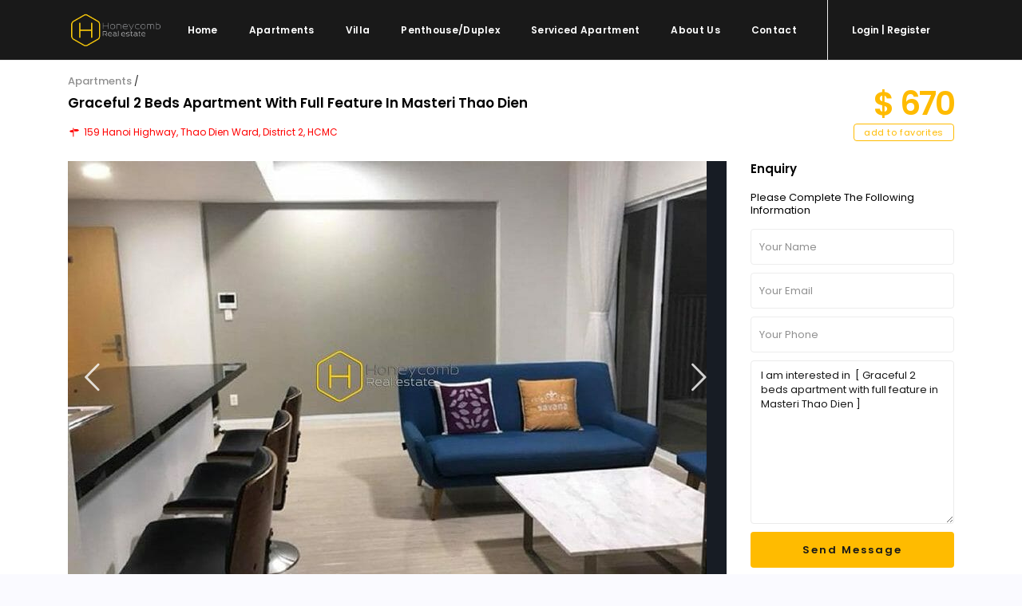

--- FILE ---
content_type: text/html; charset=UTF-8
request_url: https://honeycomb.com.vn/property/graceful-2-beds-apartment-with-full-feature-in-masteri-thao-dien/
body_size: 20441
content:
<!DOCTYPE html>
<html lang="en-US">
<head>
<meta charset="UTF-8" /><link rel="preconnect" href="https://fonts.gstatic.com/" crossorigin />
<meta name="viewport" content="width=device-width, initial-scale=1,user-scalable=yes">
<meta name="theme-color" content="#">
<link rel="pingback" href="https://honeycomb.com.vn/xmlrpc.php" /> 
 

    
<title>Graceful 2 beds apartment with full feature in Masteri Thao Dien &#8211; House, Villa, Apartment for rent in HCMC</title>
<meta name='robots' content='max-image-preview:large' />
<link rel='dns-prefetch' href='//fonts.googleapis.com' />
<link rel="alternate" type="application/rss+xml" title="House, Villa, Apartment for rent in HCMC &raquo; Feed" href="https://honeycomb.com.vn/feed/" />
<link rel="alternate" type="application/rss+xml" title="House, Villa, Apartment for rent in HCMC &raquo; Comments Feed" href="https://honeycomb.com.vn/comments/feed/" />
<link rel="alternate" title="oEmbed (JSON)" type="application/json+oembed" href="https://honeycomb.com.vn/wp-json/oembed/1.0/embed?url=https%3A%2F%2Fhoneycomb.com.vn%2Fproperty%2Fgraceful-2-beds-apartment-with-full-feature-in-masteri-thao-dien%2F" />
<link rel="alternate" title="oEmbed (XML)" type="text/xml+oembed" href="https://honeycomb.com.vn/wp-json/oembed/1.0/embed?url=https%3A%2F%2Fhoneycomb.com.vn%2Fproperty%2Fgraceful-2-beds-apartment-with-full-feature-in-masteri-thao-dien%2F&#038;format=xml" />
<style id='wp-img-auto-sizes-contain-inline-css' type='text/css'>
img:is([sizes=auto i],[sizes^="auto," i]){contain-intrinsic-size:3000px 1500px}
/*# sourceURL=wp-img-auto-sizes-contain-inline-css */
</style>
<script>WebFontConfig={google:{families:["Poppins:300,400,500,600,700&display=swap"]}};if ( typeof WebFont === "object" && typeof WebFont.load === "function" ) { WebFont.load( WebFontConfig ); }</script><script data-optimized="1" src="https://honeycomb.com.vn/wp-content/plugins/litespeed-cache/assets/js/webfontloader.min.js"></script>
<link rel='stylesheet' id='wp-block-library-css' href='https://honeycomb.com.vn/wp-includes/css/dist/block-library/style.min.css' type='text/css' media='all' />
<style id='classic-theme-styles-inline-css' type='text/css'>
/*! This file is auto-generated */
.wp-block-button__link{color:#fff;background-color:#32373c;border-radius:9999px;box-shadow:none;text-decoration:none;padding:calc(.667em + 2px) calc(1.333em + 2px);font-size:1.125em}.wp-block-file__button{background:#32373c;color:#fff;text-decoration:none}
/*# sourceURL=/wp-includes/css/classic-themes.min.css */
</style>
<style id='global-styles-inline-css' type='text/css'>
:root{--wp--preset--aspect-ratio--square: 1;--wp--preset--aspect-ratio--4-3: 4/3;--wp--preset--aspect-ratio--3-4: 3/4;--wp--preset--aspect-ratio--3-2: 3/2;--wp--preset--aspect-ratio--2-3: 2/3;--wp--preset--aspect-ratio--16-9: 16/9;--wp--preset--aspect-ratio--9-16: 9/16;--wp--preset--color--black: #000000;--wp--preset--color--cyan-bluish-gray: #abb8c3;--wp--preset--color--white: #ffffff;--wp--preset--color--pale-pink: #f78da7;--wp--preset--color--vivid-red: #cf2e2e;--wp--preset--color--luminous-vivid-orange: #ff6900;--wp--preset--color--luminous-vivid-amber: #fcb900;--wp--preset--color--light-green-cyan: #7bdcb5;--wp--preset--color--vivid-green-cyan: #00d084;--wp--preset--color--pale-cyan-blue: #8ed1fc;--wp--preset--color--vivid-cyan-blue: #0693e3;--wp--preset--color--vivid-purple: #9b51e0;--wp--preset--gradient--vivid-cyan-blue-to-vivid-purple: linear-gradient(135deg,rgb(6,147,227) 0%,rgb(155,81,224) 100%);--wp--preset--gradient--light-green-cyan-to-vivid-green-cyan: linear-gradient(135deg,rgb(122,220,180) 0%,rgb(0,208,130) 100%);--wp--preset--gradient--luminous-vivid-amber-to-luminous-vivid-orange: linear-gradient(135deg,rgb(252,185,0) 0%,rgb(255,105,0) 100%);--wp--preset--gradient--luminous-vivid-orange-to-vivid-red: linear-gradient(135deg,rgb(255,105,0) 0%,rgb(207,46,46) 100%);--wp--preset--gradient--very-light-gray-to-cyan-bluish-gray: linear-gradient(135deg,rgb(238,238,238) 0%,rgb(169,184,195) 100%);--wp--preset--gradient--cool-to-warm-spectrum: linear-gradient(135deg,rgb(74,234,220) 0%,rgb(151,120,209) 20%,rgb(207,42,186) 40%,rgb(238,44,130) 60%,rgb(251,105,98) 80%,rgb(254,248,76) 100%);--wp--preset--gradient--blush-light-purple: linear-gradient(135deg,rgb(255,206,236) 0%,rgb(152,150,240) 100%);--wp--preset--gradient--blush-bordeaux: linear-gradient(135deg,rgb(254,205,165) 0%,rgb(254,45,45) 50%,rgb(107,0,62) 100%);--wp--preset--gradient--luminous-dusk: linear-gradient(135deg,rgb(255,203,112) 0%,rgb(199,81,192) 50%,rgb(65,88,208) 100%);--wp--preset--gradient--pale-ocean: linear-gradient(135deg,rgb(255,245,203) 0%,rgb(182,227,212) 50%,rgb(51,167,181) 100%);--wp--preset--gradient--electric-grass: linear-gradient(135deg,rgb(202,248,128) 0%,rgb(113,206,126) 100%);--wp--preset--gradient--midnight: linear-gradient(135deg,rgb(2,3,129) 0%,rgb(40,116,252) 100%);--wp--preset--font-size--small: 13px;--wp--preset--font-size--medium: 20px;--wp--preset--font-size--large: 36px;--wp--preset--font-size--x-large: 42px;--wp--preset--spacing--20: 0.44rem;--wp--preset--spacing--30: 0.67rem;--wp--preset--spacing--40: 1rem;--wp--preset--spacing--50: 1.5rem;--wp--preset--spacing--60: 2.25rem;--wp--preset--spacing--70: 3.38rem;--wp--preset--spacing--80: 5.06rem;--wp--preset--shadow--natural: 6px 6px 9px rgba(0, 0, 0, 0.2);--wp--preset--shadow--deep: 12px 12px 50px rgba(0, 0, 0, 0.4);--wp--preset--shadow--sharp: 6px 6px 0px rgba(0, 0, 0, 0.2);--wp--preset--shadow--outlined: 6px 6px 0px -3px rgb(255, 255, 255), 6px 6px rgb(0, 0, 0);--wp--preset--shadow--crisp: 6px 6px 0px rgb(0, 0, 0);}:where(.is-layout-flex){gap: 0.5em;}:where(.is-layout-grid){gap: 0.5em;}body .is-layout-flex{display: flex;}.is-layout-flex{flex-wrap: wrap;align-items: center;}.is-layout-flex > :is(*, div){margin: 0;}body .is-layout-grid{display: grid;}.is-layout-grid > :is(*, div){margin: 0;}:where(.wp-block-columns.is-layout-flex){gap: 2em;}:where(.wp-block-columns.is-layout-grid){gap: 2em;}:where(.wp-block-post-template.is-layout-flex){gap: 1.25em;}:where(.wp-block-post-template.is-layout-grid){gap: 1.25em;}.has-black-color{color: var(--wp--preset--color--black) !important;}.has-cyan-bluish-gray-color{color: var(--wp--preset--color--cyan-bluish-gray) !important;}.has-white-color{color: var(--wp--preset--color--white) !important;}.has-pale-pink-color{color: var(--wp--preset--color--pale-pink) !important;}.has-vivid-red-color{color: var(--wp--preset--color--vivid-red) !important;}.has-luminous-vivid-orange-color{color: var(--wp--preset--color--luminous-vivid-orange) !important;}.has-luminous-vivid-amber-color{color: var(--wp--preset--color--luminous-vivid-amber) !important;}.has-light-green-cyan-color{color: var(--wp--preset--color--light-green-cyan) !important;}.has-vivid-green-cyan-color{color: var(--wp--preset--color--vivid-green-cyan) !important;}.has-pale-cyan-blue-color{color: var(--wp--preset--color--pale-cyan-blue) !important;}.has-vivid-cyan-blue-color{color: var(--wp--preset--color--vivid-cyan-blue) !important;}.has-vivid-purple-color{color: var(--wp--preset--color--vivid-purple) !important;}.has-black-background-color{background-color: var(--wp--preset--color--black) !important;}.has-cyan-bluish-gray-background-color{background-color: var(--wp--preset--color--cyan-bluish-gray) !important;}.has-white-background-color{background-color: var(--wp--preset--color--white) !important;}.has-pale-pink-background-color{background-color: var(--wp--preset--color--pale-pink) !important;}.has-vivid-red-background-color{background-color: var(--wp--preset--color--vivid-red) !important;}.has-luminous-vivid-orange-background-color{background-color: var(--wp--preset--color--luminous-vivid-orange) !important;}.has-luminous-vivid-amber-background-color{background-color: var(--wp--preset--color--luminous-vivid-amber) !important;}.has-light-green-cyan-background-color{background-color: var(--wp--preset--color--light-green-cyan) !important;}.has-vivid-green-cyan-background-color{background-color: var(--wp--preset--color--vivid-green-cyan) !important;}.has-pale-cyan-blue-background-color{background-color: var(--wp--preset--color--pale-cyan-blue) !important;}.has-vivid-cyan-blue-background-color{background-color: var(--wp--preset--color--vivid-cyan-blue) !important;}.has-vivid-purple-background-color{background-color: var(--wp--preset--color--vivid-purple) !important;}.has-black-border-color{border-color: var(--wp--preset--color--black) !important;}.has-cyan-bluish-gray-border-color{border-color: var(--wp--preset--color--cyan-bluish-gray) !important;}.has-white-border-color{border-color: var(--wp--preset--color--white) !important;}.has-pale-pink-border-color{border-color: var(--wp--preset--color--pale-pink) !important;}.has-vivid-red-border-color{border-color: var(--wp--preset--color--vivid-red) !important;}.has-luminous-vivid-orange-border-color{border-color: var(--wp--preset--color--luminous-vivid-orange) !important;}.has-luminous-vivid-amber-border-color{border-color: var(--wp--preset--color--luminous-vivid-amber) !important;}.has-light-green-cyan-border-color{border-color: var(--wp--preset--color--light-green-cyan) !important;}.has-vivid-green-cyan-border-color{border-color: var(--wp--preset--color--vivid-green-cyan) !important;}.has-pale-cyan-blue-border-color{border-color: var(--wp--preset--color--pale-cyan-blue) !important;}.has-vivid-cyan-blue-border-color{border-color: var(--wp--preset--color--vivid-cyan-blue) !important;}.has-vivid-purple-border-color{border-color: var(--wp--preset--color--vivid-purple) !important;}.has-vivid-cyan-blue-to-vivid-purple-gradient-background{background: var(--wp--preset--gradient--vivid-cyan-blue-to-vivid-purple) !important;}.has-light-green-cyan-to-vivid-green-cyan-gradient-background{background: var(--wp--preset--gradient--light-green-cyan-to-vivid-green-cyan) !important;}.has-luminous-vivid-amber-to-luminous-vivid-orange-gradient-background{background: var(--wp--preset--gradient--luminous-vivid-amber-to-luminous-vivid-orange) !important;}.has-luminous-vivid-orange-to-vivid-red-gradient-background{background: var(--wp--preset--gradient--luminous-vivid-orange-to-vivid-red) !important;}.has-very-light-gray-to-cyan-bluish-gray-gradient-background{background: var(--wp--preset--gradient--very-light-gray-to-cyan-bluish-gray) !important;}.has-cool-to-warm-spectrum-gradient-background{background: var(--wp--preset--gradient--cool-to-warm-spectrum) !important;}.has-blush-light-purple-gradient-background{background: var(--wp--preset--gradient--blush-light-purple) !important;}.has-blush-bordeaux-gradient-background{background: var(--wp--preset--gradient--blush-bordeaux) !important;}.has-luminous-dusk-gradient-background{background: var(--wp--preset--gradient--luminous-dusk) !important;}.has-pale-ocean-gradient-background{background: var(--wp--preset--gradient--pale-ocean) !important;}.has-electric-grass-gradient-background{background: var(--wp--preset--gradient--electric-grass) !important;}.has-midnight-gradient-background{background: var(--wp--preset--gradient--midnight) !important;}.has-small-font-size{font-size: var(--wp--preset--font-size--small) !important;}.has-medium-font-size{font-size: var(--wp--preset--font-size--medium) !important;}.has-large-font-size{font-size: var(--wp--preset--font-size--large) !important;}.has-x-large-font-size{font-size: var(--wp--preset--font-size--x-large) !important;}
:where(.wp-block-post-template.is-layout-flex){gap: 1.25em;}:where(.wp-block-post-template.is-layout-grid){gap: 1.25em;}
:where(.wp-block-term-template.is-layout-flex){gap: 1.25em;}:where(.wp-block-term-template.is-layout-grid){gap: 1.25em;}
:where(.wp-block-columns.is-layout-flex){gap: 2em;}:where(.wp-block-columns.is-layout-grid){gap: 2em;}
:root :where(.wp-block-pullquote){font-size: 1.5em;line-height: 1.6;}
/*# sourceURL=global-styles-inline-css */
</style>
<link rel='stylesheet' id='bootstrap-css' href='https://honeycomb.com.vn/wp-content/themes/honeycomb/css/bootstrap.min.css' type='text/css' media='all' />
<link rel='stylesheet' id='bootstrap-theme-css' href='https://honeycomb.com.vn/wp-content/themes/honeycomb/css/bootstrap-theme.min.css' type='text/css' media='all' />
<link rel='stylesheet' id='wpestate_style-css' href='https://honeycomb.com.vn/wp-content/themes/honeycomb/style.min.css' type='text/css' media='all' />
<link rel='stylesheet' id='wpestate_media-css' href='https://honeycomb.com.vn/wp-content/themes/honeycomb/css/my_media.min.css' type='text/css' media='all' />

<link rel='stylesheet' id='font-awesome.min-css' href='https://honeycomb.com.vn/wp-content/themes/honeycomb/css/fontawesome/css/font-awesome.min.css' type='text/css' media='all' />
<link rel='stylesheet' id='fontello-css' href='https://honeycomb.com.vn/wp-content/themes/honeycomb/css/fontello.css' type='text/css' media='all' />
<link rel='stylesheet' id='jquery.ui.theme-css' href='https://honeycomb.com.vn/wp-content/themes/honeycomb/css/jquery-ui.min.css' type='text/css' media='all' />
<script type="text/javascript" src="https://honeycomb.com.vn/wp-includes/js/jquery/jquery.min.js" id="jquery-core-js"></script>
<script type="text/javascript" src="https://honeycomb.com.vn/wp-includes/js/jquery/jquery-migrate.min.js" id="jquery-migrate-js"></script>
<script type="text/javascript" src="https://honeycomb.com.vn/wp-content/themes/honeycomb/js/modernizr.custom.62456.js" id="modernizr.custom.62456-js"></script>
<script></script><link rel="https://api.w.org/" href="https://honeycomb.com.vn/wp-json/" /><link rel="EditURI" type="application/rsd+xml" title="RSD" href="https://honeycomb.com.vn/xmlrpc.php?rsd" />
<meta name="generator" content="WordPress 6.9" />
<link rel="canonical" href="https://honeycomb.com.vn/property/graceful-2-beds-apartment-with-full-feature-in-masteri-thao-dien/" />
<link rel='shortlink' href='https://honeycomb.com.vn/?p=129540' />
        
        <meta property="og:image" content="https://honeycomb.com.vn/wp-content/uploads/2021/11/MTD1405-3_result.jpg"/>
        <meta property="og:image:secure_url" content="https://honeycomb.com.vn/wp-content/uploads/2021/11/MTD1405-3_result.jpg" />
        <meta property="og:description"        content=" " />
        <style type='text/css'>.theme_slider_wrapper .carousel-indicators .active,.theme_slider_price,.agent_unit_phone:hover,.ll-skin-melon td.ui-datepicker-today .ui-state-default,.ll-skin-melon .ui-datepicker-header,.featured_property_widget_price,.featured_post_date,.islive:hover,.pagination > li > a:hover, .pagination > li > span:hover, .pagination > li > a:focus, .pagination > li > span:focus,.agent_taxonomy a:hover,.lighbox-image-close-floor, .lighbox-image-close,#compare_close_modal, #compare_close,.compare-action:hover,#gmap-control span.spanselected, #gmap-control span:hover, #street-view:hover,#gmapzoomplus_sh:hover, #gmapzoomminus_sh:hover, #slider_enable_street_sh:hover, #gmapzoomplus:hover, #gmapzoomminus:hover,.pagination > .active > span:hover, .pagination > .active > a:focus,.pagination > .active > span:focus,.pagination > .active > a:hover,.pagination > .active > a, .slider_container .slick-dots li.slick-active button:after,.testimonial-slider-container .slick-dots li.slick-active button:after,.sociala-my-listings,.featured_property_type2 .featured_price, .places_type_2_listings_no .listings_no,.ll-skin-melon td .ui-state-active,.ll-skin-melon td .ui-state-hover,.adv_search_tab_item.active,button.slick-prev.slick-arrow, button.slick-next.slick-arrow,.wpresidence_button,.comment-form #submit, #adv-search-header-3,.wpcf7-form input[type="submit"],.adv_results_wrapper #advanced_submit_2,.wpb_btn-info,#slider_enable_map:hover, #slider_enable_street:hover, #slider_enable_slider:hover,#colophon .social_sidebar_internal a:hover, #primary .social_sidebar_internal a:hover,.ui-widget-header,.slider_control_left, .slider_control_right,.single-content input[type="submit"] ,#slider_enable_slider.slideron,#slider_enable_street.slideron, #slider_enable_map.slideron ,.comment-form #submit,#add_favorites.isfavorite:hover,#add_favorites:hover,.carousel-control-theme-prev,.carousel-control-theme-next,#primary .social_sidebar_internal a:hover , #adv-search-header-mobile,#adv-search-header-1, .featured_second_line, .wpb_btn-info, .agent_contanct_form input[type="submit"]{background-color: #fb0!important;}.wpresidence_button{border:none;}.print-price,.property_listing.places_listing .property_location,#adv_extended_close_adv,.property_categs a:hover,.agent_unit_phone:hover,.testimonial-slider-container .slick-prev.slick-arrow:hover, .testimonial-slider-container .slick-next.slick-arrow:hover,.featured_social-wrapper .fa:hover,.featured_property_type5 .featured_prop_price,.listing_price_featured4,.featured_property.featured_property_type1 .featured_prop_price,#infobox_title:hover, .info_details a:hover,input[type="checkbox"]:checked:before,.form-control.open .sidebar_filter_menu,.my_listings_act:hover a,.my_listings_act:hover,.property_menu li a:hover,.adres_area a,.adres_area,#print_page,.isnotfavorite,.property_location_image a:hover,.navigational_links a:hover,.property_agent_name a:hover,.icon_selected,.widget_categories li:before,#colophon .twitter_wrapper a,#primary .twitter_wrapper a,.testimonial-slider-container .slick-dots li button,.slider_container .slick-dots li button,.adv_extended_options_text i,#colophon .widget-container .filter_menu li:hover, .filter_menu li:hover,.form-control.open .filter_menu_trigger,.caret:after,.single-content p a:hover,.agent_unit_social a:hover,.featured_prop_price .price_label,.featured_prop_price .price_label_before,.compare_item_head .property_price,#grid_view:hover, #list_view:hover,#primary a:hover,.front_plan_row:hover,.adv_extended_options_text,.slider-content h3 a:hover,.agent_unit_social_single a:hover ,.adv_extended_options_text:hover ,.breadcrumb a:hover , .property-panel h4:hover,.featured_article:hover .featured_article_right, .info_details .prop_pricex,.info_details .infocur,#contactinfobox,.featured_property:hover h2 a,.blog_unit:hover h3 a,.blog_unit_meta .read_more:hover,.blog_unit_meta a:hover,.agent_unit:hover h4 a,.listing_filter_select.open .filter_menu_trigger,.wpestate_accordion_tab .ui-state-active a,.wpestate_accordion_tab .ui-state-active a:link,.wpestate_accordion_tab .ui-state-active a:visited,.theme-slider-price, .agent_unit:hover h4 a,.meta-info a:hover,.widget_latest_price,#colophon a:hover, #colophon li a:hover,.price_area, .property_listing:hover h4 a, .listing_unit_price_wrapper,a:hover, a:focus, .top_bar .social_sidebar_internal a:hover, .pagination > .active > span,.featured_prop_price,.user_loged i, #access .current-menu-item >a,.header_transparent #access .current-menu-item >a,#access .current-menu-parent>a, #access .current-menu-ancestor>a{color: #fb0;}#colophon .contact_widget_social_wrapper a:hover i,.ui-menu .ui-state-focus,#amount_wd, #amount,#amount_mobile,#amount_sh{color: #fb0!important;}.theme_slider_wrapper .carousel-indicators .active,.testimonial-slider-container .slick-prev.slick-arrow:hover, .testimonial-slider-container .slick-next.slick-arrow:hover,.pagination > li > a:hover, .pagination > li > span:hover, .pagination > li > a:focus, .pagination > li > span:focus,.agent_taxonomy a, #print_page,#add_favorites,.form-control:focus,#carousel-property-page-header .carousel-indicators .active img{border-color:#fb0 ;}.loader{border-left-color:#fb0 ;}.featured_article_title{border-top: 3px solid #fb0!important;}.adv_search_tab_item.active,.scrollon {border: 1px solid #fb0;}.form-control:focus,.form-control.open{border-color: #fb0;-webkit-box-shadow: inset 0 1px 1px rgba(0,0,0,.075), 0 0 8px #fb0;box-shadow: inset 0 1px 1px rgba(0,0,0,.075), 0 0 8px #fb0);}body,.wide {background-color: #FAFAFF;} .content_wrapper{ background-color: #FAFAFF;} .fixed_header.header_transparent .header_wrapper,.header_transparent .header_wrapper.navbar-fixed-top.customnav,.header_wrapper ,.master_header,#access ul ul,.customnav{background-color: #191919}.header_transparent .your_menu,#header4_footer,#header4_footer .widget-title-header4,#header4_footer a,.submit_action,#access ul.menu >li>a,#access > .menu-main-menu-container > ul > li.menu-item-has-children >a:after,.your_menu,.your_menu:after,.user_menu{color: #fff;}.menu_user_picture{border-color:#fff;}.navicon:before, .navicon:after,.navicon{background: #fff; }#user_menu_open> li > a:hover, #user_menu_open> li > a:focus,.your_menu:hover:hover,.your_menu:hover:hover:after,#access .menu li:hover>a, #access .menu li:hover>a:active, #access .menu li:hover>a:focus, #access .menu li:hover>a:after,.header_type3_menu_sidebar #access .menu li:hover>a, .header_type3_menu_sidebar #access .menu li:hover>a:active, .header_type3_menu_sidebar #access .menu li:hover>a:focus,.customnav #access ul.menu >li>a:hover,#access ul.menu >li>a:hover,.hover_type_3 #access .menu > li:hover>a,.hover_type_4 #access .menu > li:hover>a,.hover_type_6 #access .menu > li:hover>a {color: #F8F8F8;}#access li:hover>a:after {color: #F8F8F8!important;}.hover_type_5 #access .menu > li:hover>a {border-bottom: 3px solid #F8F8F8;}.hover_type_6 #access .menu > li:hover>a {border: 2px solid #F8F8F8;}.hover_type_2 #access .menu > li:hover>a:before {border-top: 3px solid #F8F8F8;}.header_transparent .customnav #access > .menu-main-menu-container > ul > li.menu-item-has-children:hover >a:after, .hover_type_4 #access .menu > li:hover>a:after, .hover_type_4 #access .menu > li:hover>a,.header_transparent .your_menu:hover,.header_transparent .customnav #access ul.menu >li>a:hover,.header_transparent #access ul.menu >li>a:hover,.header_transparent .hover_type_3 #access .menu > li:hover>a,.header_transparent .hover_type_4 #access .menu > li:hover>a,.header_transparent .hover_type_6 #access .menu > li:hover>a {color: #fff;}.header_transparent .hover_type_5 #access .menu > li:hover>a {border-bottom: 3px solid #fff;}.header_transparent .hover_type_6 #access .menu > li:hover>a {border: 2px solid #fff;}.header_transparent .hover_type_2 #access .menu > li:hover>a:before {border-top: 3px solid #fff;}#user_menu_open > li > a:hover,#user_menu_open > li > a:focus,.filter_menu li:hover,.sub-menu li:hover, #access .menu li:hover>a, #access .menu li:hover>a:active, #access .menu li:hover>a:focus{background-color: #191919;}#access .with-megamenu .sub-menu li:hover>a, #access .with-megamenu .sub-menu li:hover>a:active, #access .with-megamenu .sub-menu li:hover>a:focus,#access ul ul li.wpestate_megamenu_col_1 .megamenu-title:hover a, #access ul ul li.wpestate_megamenu_col_2 .megamenu-title:hover a, #access ul ul li.wpestate_megamenu_col_3 .megamenu-title:hover a, #access ul ul li.wpestate_megamenu_col_4 .megamenu-title:hover a, #access ul ul li.wpestate_megamenu_col_5 .megamenu-title:hover a, #access ul ul li.wpestate_megamenu_col_6 .megamenu-title:hover a,#user_menu_open> li > a:hover, #user_menu_open> li > a:focus,#access .menu ul li:hover>a,#access .sub-menu li:hover>a,#access .sub-menu li:hover>a:active, #access .sub-menu li:hover>a:focus {color: #fb0;}#access ul ul {border-left: 1px solid #191919!important;border-right: 1px solid#191919!important;border-bottom: 1px solid #191919!important;border-top: 1px s.olid #191919!important;}#access ul ul a {border-bottom: 1px solid #191919;}#access a,#access ul ul a,#access ul ul li.wpestate_megamenu_col_1, #access ul ul li.wpestate_megamenu_col_2, #access ul ul li.wpestate_megamenu_col_3, #access ul ul li.wpestate_megamenu_col_4, #access ul ul li.wpestate_megamenu_col_5, #access ul ul li.wpestate_megamenu_col_6, #access ul ul li.wpestate_megamenu_col_1 a, #access ul ul li.wpestate_megamenu_col_2 a, #access ul ul li.wpestate_megamenu_col_3 a, #access ul ul li.wpestate_megamenu_col_4 a, #access ul ul li.wpestate_megamenu_col_5 a, #access ul ul li.wpestate_megamenu_col_6 a {color:#ffffff;} #access ul ul li.wpestate_megamenu_col_1 .megamenu-title:hover a,#access ul ul li.wpestate_megamenu_col_2 .megamenu-title:hover a,#access ul ul li.wpestate_megamenu_col_3 .megamenu-title:hover a,#access ul ul li.wpestate_megamenu_col_4 .megamenu-title:hover a,#access ul ul li.wpestate_megamenu_col_5 .megamenu-title:hover a,#access ul ul li.wpestate_megamenu_col_6 .megamenu-title:hover a, #access .with-megamenu .sub-menu li:hover>a,#access .with-megamenu .sub-menu li:hover>a:active,#access .with-megamenu .sub-menu li:hover>a:focus, #access .current-menu-item >a,#access .current-menu-parent>a,#access .current-menu-ancestor>a, #access .menu li:hover>a,#access .menu li:hover>a:active,#access .menu li:hover>a:focus{color: #ffffff;}body,a,label,input[type=text], input[type=password], input[type=email], input[type=url], input[type=number], textarea, .slider-content, .listing-details, .form-control, #user_menu_open i,#grid_view, #list_view, .listing_details a, .notice_area, .social-agent-page a, .prop_detailsx, #reg_passmail_topbar,#reg_passmail, .testimonial-text,.wpestate_tabs .ui-widget-content, .wpestate_tour .ui-widget-content, .wpestate_accordion_tab .ui-widget-content, .wpestate_accordion_tab .ui-state-default, .wpestate_accordion_tab .ui-widget-content .ui-state-default, .wpestate_accordion_tab .ui-widget-header .ui-state-default,.filter_menu{ color: #191919;}.caret, .caret_sidebar, .advanced_search_shortcode .caret_filter{ border-top-color:#191919;}.pagination > li > a,.pagination > li > span,.single-content p a,.featured_article:hover h2 a,.user_dashboard_listed a,.blog_unit_meta .read_more, .slider-content .read_more, .blog2v .read_more, .breadcrumb .active,.unit_more_x a, .unit_more_x{color: #191919;}h1, h2, h3, h4, h5, h6, h1 a, h2 a, h3 a, h4 a, h5 a, h6 a ,.blog_unit h3, .blog_unit h3 a,.submit_container_header,.info_details #infobox_title {color: #000;}#colophon {background-color: #191919;}#colophon, #colophon a, #colophon li a ,#colophon .widget-title-footer{color: #fff;}.sub_footer, .subfooter_menu a, .subfooter_menu li a {color: #fff!important;}.sub_footer{background-color:#191919;}.featured_article_title, .testimonial-text, .adv1-holder,.advanced_search_shortcode, .featured_secondline , .property_listing ,.agent_unit, .blog_unit { background-color:#fff;}.mobile_header {background-color: #191919;}.mobilemenu-close-user, .mobilemenu-close, .mobile_header i{color: #fff;}.mobilex-menu li a {color:#fff ;}.mobilex-menu li a:hover{color:#fb0;} .mobile_user_menu li:hover,.mobilex-menu li:hover{background-color:#191919;} .mobilex-menu, .snap-drawer { background-color: #191919 ;} .mobilex-menu li {border-bottom-color: #fff;}.widget-container.agent_widget_sidebar {display: none;}.alert-message {margin-bottom: 24px;}#accordion_prop_map {display: none;}#tab_prop_map {display: none;}#property_description.wpestate_property_description.wrapper_content {margin-bottom: 20px;}h5, h5 a {text-align: center;}h2.widgettitle {color: #fb0;}#adv-search-header-mobile {color: #191919;font-weight: 600;font-size: 14px;text-transform: capitalize;letter-spacing: 1px;}.wpresidence_button {color: #191919;text-transform: capitalize;}#advanced_submit_2_mobile{color: #191919;}#advanced_submit_2{color: #191919;}.comment-form #submit, .wpresidence_button {color: #191919;text-transform: capitalize;}.special_border_left {border-left: 1px solid #f5f8fa;}.special_border_top {border-top: 1px solid #f5f8fa;}.special_border {border-left: 1px solid #f5f8fa;}.special_border {border-top: 1px solid #f5f8fa;}#login-div-title-mobile {margin-bottom: 10px;}.agent_meta_slider span {margin-right: 5px;font-weight: 400;line-height: 1.3em;}.agent_email_class {margin-bottom: 10px;}.agent_phone_class {margin-bottom: 10px;}.mobile_header i: hover{color: #fb0;}.mobile-trigger:hover i {color: #fb0;}.mobile-trigger-user .menu_user_picture {border: 2px solid #555;}.widget_latest_price{color: #fb0;}.title_agent_slider {font-weight: 600;display: inline-block;margin-bottom: 5px;margin-top: 5px;}.sub_footer {border-top: 1px solid rgba(170, 170, 170, 0.14);}.owl-theme .owl-controls .owl-buttons div {color: #fb0;}.listing_unit_price_wrapper{color:#fb0; font-weight: 600;}.property-panel h4 {color:#000;text-transform: capitalize;}.property-panel h2 {text-transform: capitalize;color:#000!important;}.info_labels {font-weight: 500;font-size: 14px;}#custom_html-2{display: none;}#custom_html-3{display: none;}#propertyid_display {display: none;}.featured_div {display: none;}.listing_wrapper.col-md-12 .info_labels {font-weight: 500;}.share_google_side {display: none;}.share_twiter_side {display: none;}.ribbon-inside {display: none;}.blog_unit2_author {display: none;}.wpresidence_button {border-radius:4px;}.submit_action {font-size: 11px;}.adv-search-1 .form-control {border-radius:4px;}.form-control {border-radius:4px;}.listing_filters_head {display: none;}.listing_main_image {display: none;}.property_listing_details .inforoom, .property_location .inforoom, .property_listing_details .infobath, .property_location .infobath, .property_listing_details .infosize, .property_location .infosize {color: #191919; font-size: 13px;font-weight: 400;}.property_listing {border-radius: 3px;}.panel-group .panel {border-radius:3px;padding: 15px;}#property_description.wpestate_property_description.wrapper_content {padding: 15px;border-bottom: 1px solid #ebebeb;}.pagination > li > a {border-radius: 20px;;}#primary .widget-container{border-radius:3px;}h3 {margin-bottom: 5px;}.filter_menu li {color: #191919;font-weight: 500;}.image_gallery.last_gallery_item {margin-bottom: 2px;}.property_listing h4 {text-transform: capitalize;}.entry-title.title_prop.estate_property {display: none;}#access a {text-transform: capitalize;}#user_menu_open a {text-transform: capitalize;}.user-login-title {text-transform: capitalize;}.your_menu {text-transform: capitalize;}.submit_action {text-transform: capitalize;font-size: 12px;}#access ul ul a {text-transform: capitalize;}.single-estate_property .listing-content .agent_contanct_form {box-shadow: 0 9px 16px -2px rgb(0 0 0 / 10%), 0 0 0 1px rgb(0 0 0 / 2%);margin-top: 0px;display: none;}.col-md-8.image_gallery {min-height: 400px;}@media only screen and (max-width: 770px){.col-md-8.image_gallery {min-height: 250px;}}.col-md-4.image_gallery {min-height: 200px;}@media only screen and (max-width: 770px){.col-md-4.image_gallery {min-height: 250px;}}.img_listings_overlay:hover {opacity: .3;background-color: #333;}.img_listings_overlay_last {background-color: #191919!important;opacity: 0.7;}.adres_area {color: #fb0;}.adres_area a {color: #ff0000;}.caret:after{color: #191919;}.adv_handler {background-color: #d3d3d3;border: 1px solid #fff;border-radius: 5px;}.adv_handler i {color: #909090;}.adv1-holder {background-color: #e3e3e3;}@media (max-width: 781px){.wp-block-columns:not(.is-not-stacked-on-mobile)>.wp-block-column {margin-left: 0px;}}.wp-block-columns {margin-bottom: 0.1em;}.backtop { border-radius: 10px;bottom: 25px;}.nav-prev-wrapper {top: 60%;}.nav-next-wrapper {top: 60%;}@media only screen and (min-width: 1024px){#footer-widget-area {padding: 0 30px 0px 30px;}}.widget-title-footer {color: #fb0!important;text-transform: capitalize;}.social_sidebar {margin-bottom: 0px;}.property_categs a {font-weight: 500;cursor: pointer;white-space: nowrap;font-size: 13px;text-transform: capitalize;}#colophon .widget-container li {margin-bottom: 8px; line-height: 1.2em;}.widget li, .widget-container li {font-size: 12px;}.contact_sidebar_wrap p {font-size: 12px;line-height: 1.2em;}#colophon .contact_sidebar_wrap p {margin-bottom: 8px;}.widget_categories li:before, .widget_archive li:before, .widget_nav_menu li:before, .widget_pages li:before, .widget_recent_entries li:before {color: #a3a3a3;}#advanced_submit_widget {color: #191919;}.listing_wrapper.col-md-12 > .property_listing {margin-bottom: 0px;}#colophon .social_sidebar_internal i, #primary .social_sidebar_internal i {font-size: 13px;}@media only screen and (max-width: 770px){.panel-body iframe {max-height: 300px;}}@media only screen and (max-width: 770px){.tab-pane iframe, .panel-body iframe {width: 100%;min-height: 250px;}}.panel-body strong {font-weight: 600;}@media only screen and (max-width: 992px){.pagination_ajax, .pagination {margin-bottom: 30px!important;margin-top: 30px!important;}}@media only screen and (max-width: 770px){.listing_wrapper.col-md-12 > .property_listing {margin-bottom: 30px;}}#primary .widget_latest_title a {text-transform: capitalize;}.property_agent_image {margin-right: 0px;border: 0px solid #efefef;width: 30px;height: 30px;}b, strong {font-weight: 600;line-height: 30px;}.property-panel h2 {color: #191919;}#colophon .xoxo {padding-top: 60px;}#access ul ul li.wpestate_megamenu_col_4 a.menu-item-link{font-size: 12px;color: #191919;font-weight: 600;}.mobilex-menu .sub-menu ul li {background-color: #393939;}.mobilex-menu .sub-menu a {background-color: #292929;}#access ul ul {border: 1px solid #e3e3e3!important;}#access ul ul li.wpestate_megamenu_col_4 .megamenu-title a {text-transform: capitalize!important;color: #ff0000!important;}.featured_title {font-size: 12px;text-transform: capitalize;font-weight: 600;}.owl-theme .owl-controls .owl-buttons div {color: #FFF!important;}.property-panel {margin-bottom: 30px;}.widget-title-sidebar {text-transform: capitalize;line-height: 1.3em;font-size: 15px;}.img_listings_mes {align-items: center;border: 1px solid #909090;border-radius: 4px;padding: 8px 6px; justify-content: center; font-size: 12px;}.property_agent_name {display: none;}.property_agent_pub_date {padding-top:10px;color: #ff0000;}.wrapper_content h4 {text-transform: capitalize;font-size: 13px;font-weight: 400;}.agent_listings_title_similar {text-transform: capitalize;margin-bottom: 25px;}.panel-group .panel { box-shadow: 0 4px 16px -2px rgb(0 0 0 / 10%), 0 0 0 1px rgb(0 0 0 / 2%); }#property_description.wpestate_property_description.wrapper_content {box-shadow: 0 4px 16px -2px rgb(0 0 0 / 10%), 0 0 0 1px rgb(0 0 0 / 2%);border-bottom: -px solid #ebebeb;}#primary .widget-container, #primary .agent_contanct_form {box-shadow: 0 4px 16px -2px rgb(0 0 0 / 10%), 0 0 0 1px rgb(0 0 0 / 2%);}#colophon .listing_name {line-height: 1.3em;font-size: 12px;}.property_media {display:none;}#search_wrapper_color {opacity: 1!IMPORTANT;}.panel-title {font-size: 15px;}.row_slider #agent_comment {height: 205px;}#primary .widget_latest_title a {font-weight: 500;}.property_agent_pub_date { display: none;}.breadcrumb .active{color: #f00;}.entry-title.entry-prop {font-size: 17px!important; font-weight: 600;letter-spacing: normal;text-transform: capitalize;}@media only screen and (max-width: 770px){.entry-title.entry-prop{font-size: 17px!important;}}.price_area {margin-top: 1px;margin-bottom: 5px;}.property_location_image a {font-size: 12px;color: #f00;}.adres_area{font-size: 12px;color: #f00;}.verticalagent .title_agent_slider {display:none;}.verticalagent .slider_agent_image {display:none;}.verticalagent .agent_meta_slider {display:none;}.entry-prop {margin-bottom: 5px;}#add_favorites {border-radius: 4px;}.row_slider #show_contact {display: block;}#carousel-listing button.slick-next.slick-arrow:before {font-size: 40px;}#carousel-listing button.slick-prev.slick-arrow:before {font-size: 40px;}#agent_submit:hover {background-color: #999 !important;}h1,h1 a{font-size:17px;}h1,h1 a{font-weight:600;}h2,h2 a{font-size:15px;}h2,h2 a{font-weight:600;}h3,h3 a{font-size:15px;}h3,h3 a{font-weight:600;}h4,h4 a{font-size:15px;}h4,h4 a{font-weight:600;}h5,h5 a{font-size:15px;}h5,h5 a{font-weight:600;}h6,h6 a{font-size:15px;}h6,h6 a{font-weight:600;}.single-content,p,.single-estate_property .listing_detail .price_label{font-size:13px;}p{font-weight:400;}#access a,#user_menu_u{font-size:12px;}#access a,#user_menu_u{font-weight:600;}#search_wrapper_color {background-color: #e3e3e3;}#search_wrapper {background:transparent;}#adv-search-mobile .adv_extended_options_text i,#search_wrapper,#adv-search-mobile .adv_extended_options_text,#adv-search-mobile adv_extended_options_text i,#adv-search-mobile #amount,#search_wrapper #amount,#search_wrapper .adv_extended_options_text i,#search_wrapper .adv_extended_options_text,.extended_search_checker label,.adv_search_slider label {color: #191919;}#adv-search-mobile #amount_mobile,#search_wrapper #amount{color: #191919!important;}#search_wrapper_color {opacity: 0.5;}#primary .agent_unit_widget h4 a,#primary .featured_title a,#primary .widget-title-sidebar{color: #191919;}#primary .widget-container,#primary .agent_contanct_form {border-color:#d3d3d3;border-style: solid;}.advanced_search_sidebar .widget-title-footer, .advanced_search_sidebar .widget-title-sidebar{border-color:#d3d3d3;border-style: solid;}#gmap-control span.spanselected, #gmap-control span,#gmap-control,#gmapzoomplus_sh, #gmapzoomplus,#gmapzoomminus_sh, #gmapzoomminus,#openmap,#slider_enable_street_sh,#street-view{color:#B186D7;}</style><meta name="generator" content="Elementor 3.34.1; features: additional_custom_breakpoints; settings: css_print_method-internal, google_font-enabled, font_display-swap">
			<style>
				.e-con.e-parent:nth-of-type(n+4):not(.e-lazyloaded):not(.e-no-lazyload),
				.e-con.e-parent:nth-of-type(n+4):not(.e-lazyloaded):not(.e-no-lazyload) * {
					background-image: none !important;
				}
				@media screen and (max-height: 1024px) {
					.e-con.e-parent:nth-of-type(n+3):not(.e-lazyloaded):not(.e-no-lazyload),
					.e-con.e-parent:nth-of-type(n+3):not(.e-lazyloaded):not(.e-no-lazyload) * {
						background-image: none !important;
					}
				}
				@media screen and (max-height: 640px) {
					.e-con.e-parent:nth-of-type(n+2):not(.e-lazyloaded):not(.e-no-lazyload),
					.e-con.e-parent:nth-of-type(n+2):not(.e-lazyloaded):not(.e-no-lazyload) * {
						background-image: none !important;
					}
				}
			</style>
			<meta name="generator" content="Powered by WPBakery Page Builder - drag and drop page builder for WordPress."/>
<link rel="icon" href="https://honeycomb.com.vn/wp-content/uploads/2024/04/cropped-honeycomb_favicon-32x32.png" sizes="32x32" />
<link rel="icon" href="https://honeycomb.com.vn/wp-content/uploads/2024/04/cropped-honeycomb_favicon-192x192.png" sizes="192x192" />
<link rel="apple-touch-icon" href="https://honeycomb.com.vn/wp-content/uploads/2024/04/cropped-honeycomb_favicon-180x180.png" />
<meta name="msapplication-TileImage" content="https://honeycomb.com.vn/wp-content/uploads/2024/04/cropped-honeycomb_favicon-270x270.png" />
<noscript><style> .wpb_animate_when_almost_visible { opacity: 1; }</style></noscript></head>







<body class="wp-singular estate_property-template-default single single-estate_property postid-129540 wp-custom-logo wp-theme-honeycomb wpb-js-composer js-comp-ver-7.9 vc_responsive elementor-default elementor-kit-88955">  
   

<div class="mobilewrapper">
    <div class="snap-drawers">
        <!-- Left Sidebar-->
        <div class="snap-drawer snap-drawer-left">
            <div class="mobilemenu-close"><i class="fa fa-times"></i></div>
            <ul id="menu-main-menu" class="mobilex-menu"><li id="menu-item-173754" class="menu-item menu-item-type-custom menu-item-object-custom menu-item-home menu-item-173754"><a href="https://honeycomb.com.vn">Home</a></li>
<li id="menu-item-313704" class="menu-item menu-item-type-taxonomy menu-item-object-property_category current-estate_property-ancestor current-menu-parent current-estate_property-parent menu-item-313704"><a href="https://honeycomb.com.vn/properties/apartments-for-rent-in-hcmc/">Apartments</a></li>
<li id="menu-item-233065" class="menu-item menu-item-type-taxonomy menu-item-object-property_category menu-item-233065"><a href="https://honeycomb.com.vn/properties/houses-villas-for-rent-in-hcmc/">Villa</a></li>
<li id="menu-item-307872" class="menu-item menu-item-type-taxonomy menu-item-object-property_category menu-item-307872"><a href="https://honeycomb.com.vn/properties/penthouses-duplexes-for-rent-in-hcmc/">Penthouse/Duplex</a></li>
<li id="menu-item-233091" class="menu-item menu-item-type-taxonomy menu-item-object-property_category menu-item-233091"><a href="https://honeycomb.com.vn/properties/serviced-apartments-for-rent-in-hcmc/">Serviced Apartment</a></li>
<li id="menu-item-173758" class="menu-item menu-item-type-post_type menu-item-object-page menu-item-173758"><a href="https://honeycomb.com.vn/honeycomb-house-company-limited/">About Us</a></li>
<li id="menu-item-173760" class="menu-item menu-item-type-post_type menu-item-object-page menu-item-173760"><a href="https://honeycomb.com.vn/contact-us/">Contact</a></li>
</ul>        </div>
    </div>
</div>


<div class="mobilewrapper-user">
    <div class="snap-drawers">
        <!-- Left Sidebar-->
        <div class="snap-drawer snap-drawer-right">
            <div class="mobilemenu-close-user"><i class="fa fa-times"></i></div>
            
                
                        <div class="login_sidebar">
                            <div  id="login-div-title-mobile">Login.</div>
                            <div class="login_form" id="login-div_mobile">
                                <div class="loginalert" id="login_message_area_mobile" > </div>

                                <input type="text" class="form-control" name="log" id="login_user_mobile" placeholder="Username"/>
                                <input type="password" class="form-control" name="pwd" id="login_pwd_mobile" placeholder="Password"/>
                                <input type="hidden" name="loginpop" id="loginpop_wd_mobile" value="0">
                                   
                                <input type="hidden" id="security-login-mobile" name="security-login-mobile" value="d8a47bf6ad-1769228104">
     
                                <button class="wpresidence_button" id="wp-login-but-mobile">Login</button>
                                <div class="login-links">
                                    <a href="#" id="widget_register_mobile">Need an account? Register here!</a>
                                    <a href="#" id="forgot_pass_mobile">Forgot Password?</a>
                                                                    </div>    
                           </div>

                            <div   id="register-div-title-mobile">Register.</div>
                            <div class="login_form" id="register-div-mobile">

                                <div class="loginalert" id="register_message_area_mobile" ></div>
                                <input type="text" name="user_login_register" id="user_login_register_mobile" class="form-control" placeholder="Username"/>
                                <input type="text" name="user_email_register" id="user_email_register_mobile" class="form-control" placeholder="Email"  />

                                 <input type="password" name="user_password" id="user_password_mobile" class="form-control" placeholder="Password"/>
                                    <input type="password" name="user_password_retype" id="user_password_mobile_retype" class="form-control" placeholder="Retype Password"  />
                                    
                                <input type="checkbox" name="terms" id="user_terms_register_mobile" />
                                <label id="user_terms_register_mobile_label" for="user_terms_register_mobile">I agree with <a href="https://honeycomb.com.vn/terms-of-use/ " target="_blank" id="user_terms_register_mobile_link">terms &amp; conditions</a> </label>
                                
                                                                
                                
                                   
                                <input type="hidden" id="security-register-mobile" name="security-register-mobile" value="55fbc296f6-1769228104">
      
                                <button class="wpresidence_button" id="wp-submit-register_mobile" >Register</button>
                                <div class="login-links">
                                    <a href="#" id="widget_login_mobile">Back to Login</a>                       
                                </div>   
                            </div>

                            <div  id="forgot-div-title-mobile">Reset Password.</div>
                            <div class="login_form" id="forgot-pass-div-mobile">
                                <div class="loginalert" id="forgot_pass_area_mobile"></div>
                                <div class="loginrow">
                                        <input type="text" class="form-control" name="forgot_email" id="forgot_email_mobile" placeholder="Enter Your Email Address" size="20" />
                                </div>
                                <input type="hidden" id="security-forgot-mobile" name="security-forgot-mobile" value="e0d306380c" /><input type="hidden" name="_wp_http_referer" value="/property/graceful-2-beds-apartment-with-full-feature-in-masteri-thao-dien/" />  
                                <input type="hidden" id="postid_mobile" value="0">    
                                <button class="wpresidence_button" id="wp-forgot-but-mobile" name="forgot" >Reset Password</button>
                                <div class="login-links shortlog">
                                <a href="#" id="return_login_mobile">Return to Login</a>
                                </div>
                            </div>


                        </div>
                   
                                
            
        </div>
    </div>
</div> 
    
<div class="website-wrapper" id="all_wrapper" >
<div class="container main_wrapper  wide has_header_type1 contentheader_left cheader_left ">

    <div class="master_header  wide   ">
        
        <div class="mobile_header">
    <div class="mobile-trigger"><i class=" fa fa-bars"></i></div>
    <div class="mobile-logo">
        <a href="https://honeycomb.com.vn">
        <img src="https://honeycomb.com.vn/wp-content/uploads/2024/04/honeycomb_house_logo.png" class="img-responsive retina_ready " title="Discover a place you will love in HCMC" loading="lazy" alt="logo"width="120" height="55"/>        </a>
    </div>  
    
            <div class="mobile-trigger-user">
             <i class=" fa fa-user"></i>           
        </div>
    </div>       
        
        <div class="header_wrapper  header_type1 header_left hover_type_6 ">
            <div class="header_wrapper_inside " data-logo="https://honeycomb.com.vn/wp-content/uploads/2024/04/honeycomb_house_logo.png" data-sticky-logo="https://honeycomb.com.vn/wp-content/uploads/2024/04/honeycomb_house_logo.png">
                
                <div class="logo">
                    <a href="https://honeycomb.com.vn">
                        <img id="logo_image" style="margin-top:0px;" src="https://honeycomb.com.vn/wp-content/uploads/2024/04/honeycomb_house_logo.png" class="img-responsive retina_ready" title="Discover a place you will love in HCMC" alt="logo"width="120" height="55"/>                    </a>
                </div>   

              
                    <div class="user_menu" id="user_menu_u">   
        <div class="submit_action">
            Login | Register        </div>
    </div>     
   
                  
    
        
        
    
                
                                    <nav id="access">
                        <div class="menu-honeycomb-menu-container"><ul id="menu-honeycomb-menu" class="menu"><li id="menu-item-173754" class="menu-item menu-item-type-custom menu-item-object-custom menu-item-home no-megamenu   "><a class="menu-item-link"  href="https://honeycomb.com.vn">Home</a></li>
<li id="menu-item-313704" class="menu-item menu-item-type-taxonomy menu-item-object-property_category current-estate_property-ancestor current-menu-parent current-estate_property-parent no-megamenu   "><a class="menu-item-link"  href="https://honeycomb.com.vn/properties/apartments-for-rent-in-hcmc/">Apartments</a></li>
<li id="menu-item-233065" class="menu-item menu-item-type-taxonomy menu-item-object-property_category no-megamenu   "><a class="menu-item-link"  href="https://honeycomb.com.vn/properties/houses-villas-for-rent-in-hcmc/">Villa</a></li>
<li id="menu-item-307872" class="menu-item menu-item-type-taxonomy menu-item-object-property_category no-megamenu   "><a class="menu-item-link"  href="https://honeycomb.com.vn/properties/penthouses-duplexes-for-rent-in-hcmc/">Penthouse/Duplex</a></li>
<li id="menu-item-233091" class="menu-item menu-item-type-taxonomy menu-item-object-property_category no-megamenu   "><a class="menu-item-link"  href="https://honeycomb.com.vn/properties/serviced-apartments-for-rent-in-hcmc/">Serviced Apartment</a></li>
<li id="menu-item-173758" class="menu-item menu-item-type-post_type menu-item-object-page no-megamenu   "><a class="menu-item-link"  href="https://honeycomb.com.vn/honeycomb-house-company-limited/">About Us</a></li>
<li id="menu-item-173760" class="menu-item menu-item-type-post_type menu-item-object-page no-megamenu   "><a class="menu-item-link"  href="https://honeycomb.com.vn/contact-us/">Contact</a></li>
</ul></div>                    </nav><!-- #access -->
                                    
                    
                    
            </div>
        </div>

     </div> 
    
    
    <div id="modal_login_wpestate">

        <div id="modal_login_wpestate_background"></div>
         
        <div id="user_menu_open" class="dropdown-menu topmenux" >
            <div id="modal_login_wpestate_close"><i class="fa fa-times" aria-hidden="true"></i></div>
            <div class="login_sidebar">
              
                <div   id="login-div-title-topbar">Login</div>
                <div class="login_form" id="login-div_topbar">
                    <div class="loginalert" id="login_message_area_topbar" > </div>

                    <input type="text" class="form-control" name="log" id="login_user_topbar" placeholder="Username"/>
                    <input type="password" class="form-control" name="pwd" id="login_pwd_topbar" placeholder="Password"/>
                    <input type="hidden" name="loginpop" id="loginpop_wd_topbar" value="0">
                       
                    <input type="hidden" id="security-login-topbar" name="security-login-topbar" value="eee425015c-1769228104">

                    <button class="wpresidence_button" id="wp-login-but-topbar">Login</button>
                    <div class="login-links">
                        <a href="#" id="widget_register_topbar">Register here!</a>
                        <a href="#" id="forgot_pass_topbar">Forgot Password?</a>
                                            </div>    
               </div>

                <div  id="register-div-title-topbar">Register</div>
                <div class="login_form" id="register-div-topbar">
                                        <div class="loginalert" id="register_message_area_topbar" ></div>
                    <input type="text" name="user_login_register" id="user_login_register_topbar" class="form-control" placeholder="Username"/>
                    <input type="text" name="user_email_register" id="user_email_register_topbar" class="form-control" placeholder="Email"  />

                     <input type="password" name="user_password" id="user_password_topbar" class="form-control" placeholder="Password"/>
                        <input type="password" name="user_password_retype" id="user_password_topbar_retype" class="form-control" placeholder="Retype Password"  />
                                            <div class="login-links">
                        <input type="checkbox" name="terms" id="user_terms_register_topbar" />
                        <label id="user_terms_register_topbar_label" for="user_terms_register_topbar">I agree with <a href="https://honeycomb.com.vn/terms-of-use/ " target="_blank" id="user_terms_register_topbar_link">terms &amp; conditions</a> </label>
                    </div>

                    
                     <a href="#" id="widget_login_topbar">Back to Login</a>                       
                 
                    <input type="hidden" id="security-register-topbar" name="security-register-topbar" value="879ff9d18f-1769228104">
                    <button class="wpresidence_button" id="wp-submit-register_topbar" >Register</button>
                      
                </div>

                <div   id="forgot-div-title-topbar">Reset Password</div>
                <div class="login_form" id="forgot-pass-div">
                    <div class="loginalert" id="forgot_pass_area_topbar"></div>
                    <div class="loginrow">
                            <input type="text" class="form-control" name="forgot_email" id="forgot_email_topbar" placeholder="Enter Your Email Address" size="20" />
                    </div>
                    <input type="hidden" id="security-forgot-topbar" name="security-forgot-topbar" value="42a69ff545" /><input type="hidden" name="_wp_http_referer" value="/property/graceful-2-beds-apartment-with-full-feature-in-masteri-thao-dien/" />  
                    <input type="hidden" class="postid" value="0">    
                    <button class="wpresidence_button" id="wp-forgot-but-topbar" name="forgot" >Reset Password</button>
                    <div class="login-links shortlog">
                    <a href="#" id="return_login_topbar">Return to Login</a>
                    </div>
                </div>


            </div>
        </div>
    </div>
<div class="header_media with_search_1">

    
  
</div>



<div class=" prop_title_zone ">

    <div class="prop_title_zone_container">     
        <div id="prop_categs" class="property_categs"><a href="https://honeycomb.com.vn/properties/apartments-for-rent-in-hcmc/" rel="tag">Apartments</a> / </div>        <h1 class="entry-title entry-prop">Graceful 2 beds apartment with full feature in Masteri Thao Dien</h1>  
        
        <span class="price_area"><span class="price_label price_label_before"></span> $ 670 <span class="price_label"></span></span>
        <div class="notice_area">           

           <span class="adres_area">
                <i class="demo-icon icon-address"></i> 
                159 Hanoi Highway, Thao Dien Ward, District 2, HCMC                
            </span>      
            
            <div class="prop_social">
                <div id="add_favorites" class="isnotfavorite" data-postid="129540">
                    add to favorites                </div>
                <input type="hidden" id="wpestate_ajax_favorite_nonce" value="b1c7b2f07f" />    
                <input type="hidden" id="wpestate_print_page_nonce" value="908fb2fb82" />                </div> 

        </div> 
        
        
          
                
       
        


           
        <div class="row_slider">
            
            <div class="col-md-9">
                <div id="carousel-listing" class=""><div class="item">
                            <a href="https://honeycomb.com.vn/wp-content/uploads/2021/11/MTD1405-3_result.jpg"  title="" rel="prettyPhoto" class="prettygalery"> 
                                <img  src="https://honeycomb.com.vn/wp-content/uploads/2021/11/MTD1405-3_result-800x540.jpg"  alt="" class="img-responsive lightbox_trigger" />
                            </a>
                            <span class="item-caption"  ></span>
                        </div><div class="item" >
                            <a href="https://honeycomb.com.vn/wp-content/uploads/2021/11/MTD1405-8_result.jpg" title="" rel="prettyPhoto" class="prettygalery" > 
                                <img  src="https://honeycomb.com.vn/wp-content/uploads/2021/11/MTD1405-8_result-800x540.jpg"  alt="" class="img-responsive lightbox_trigger" />
                             </a>
                             <span class="item-caption"></span>
                        </div><div class="item" >
                            <a href="https://honeycomb.com.vn/wp-content/uploads/2021/11/MTD1405-1_result.jpg" title="" rel="prettyPhoto" class="prettygalery" > 
                                <img  src="https://honeycomb.com.vn/wp-content/uploads/2021/11/MTD1405-1_result-800x540.jpg"  alt="" class="img-responsive lightbox_trigger" />
                             </a>
                             <span class="item-caption"></span>
                        </div><div class="item" >
                            <a href="https://honeycomb.com.vn/wp-content/uploads/2021/11/MTD1405-2_result.jpg" title="" rel="prettyPhoto" class="prettygalery" > 
                                <img  src="https://honeycomb.com.vn/wp-content/uploads/2021/11/MTD1405-2_result-800x540.jpg"  alt="" class="img-responsive lightbox_trigger" />
                             </a>
                             <span class="item-caption"></span>
                        </div><div class="item" >
                            <a href="https://honeycomb.com.vn/wp-content/uploads/2021/11/MTD1405-4_result.jpg" title="" rel="prettyPhoto" class="prettygalery" > 
                                <img  src="https://honeycomb.com.vn/wp-content/uploads/2021/11/MTD1405-4_result-800x540.jpg"  alt="" class="img-responsive lightbox_trigger" />
                             </a>
                             <span class="item-caption"></span>
                        </div><div class="item" >
                            <a href="https://honeycomb.com.vn/wp-content/uploads/2021/11/MTD1405-5_result.jpg" title="" rel="prettyPhoto" class="prettygalery" > 
                                <img  src="https://honeycomb.com.vn/wp-content/uploads/2021/11/MTD1405-5_result-800x540.jpg"  alt="" class="img-responsive lightbox_trigger" />
                             </a>
                             <span class="item-caption"></span>
                        </div><div class="item" >
                            <a href="https://honeycomb.com.vn/wp-content/uploads/2021/11/MTD1405-6_result.jpg" title="" rel="prettyPhoto" class="prettygalery" > 
                                <img  src="https://honeycomb.com.vn/wp-content/uploads/2021/11/MTD1405-6_result-800x540.jpg"  alt="" class="img-responsive lightbox_trigger" />
                             </a>
                             <span class="item-caption"></span>
                        </div><div class="item" >
                            <a href="https://honeycomb.com.vn/wp-content/uploads/2021/11/MTD1405-7_result.jpg" title="" rel="prettyPhoto" class="prettygalery" > 
                                <img  src="https://honeycomb.com.vn/wp-content/uploads/2021/11/MTD1405-7_result-800x540.jpg"  alt="" class="img-responsive lightbox_trigger" />
                             </a>
                             <span class="item-caption"></span>
                        </div></div>
                <div id="carousel-listing-nav"><div class="item" > 
                                <img  src="https://honeycomb.com.vn/wp-content/uploads/2021/11/MTD1405-3_result-143x83.jpg"  alt="thumb" class="img-responsive" />
                            </div><div class="item" > 
                                <img  src="https://honeycomb.com.vn/wp-content/uploads/2021/11/MTD1405-8_result-143x83.jpg"  alt="thumb" class="img-responsive" />
                            </div><div class="item" > 
                                <img  src="https://honeycomb.com.vn/wp-content/uploads/2021/11/MTD1405-1_result-143x83.jpg"  alt="thumb" class="img-responsive" />
                            </div><div class="item" > 
                                <img  src="https://honeycomb.com.vn/wp-content/uploads/2021/11/MTD1405-2_result-143x83.jpg"  alt="thumb" class="img-responsive" />
                            </div><div class="item" > 
                                <img  src="https://honeycomb.com.vn/wp-content/uploads/2021/11/MTD1405-4_result-143x83.jpg"  alt="thumb" class="img-responsive" />
                            </div><div class="item" > 
                                <img  src="https://honeycomb.com.vn/wp-content/uploads/2021/11/MTD1405-5_result-143x83.jpg"  alt="thumb" class="img-responsive" />
                            </div><div class="item" > 
                                <img  src="https://honeycomb.com.vn/wp-content/uploads/2021/11/MTD1405-6_result-143x83.jpg"  alt="thumb" class="img-responsive" />
                            </div><div class="item" > 
                                <img  src="https://honeycomb.com.vn/wp-content/uploads/2021/11/MTD1405-7_result-143x83.jpg"  alt="thumb" class="img-responsive" />
                            </div></div>                
                <div class="slider-property-status ribbon-wrapper- "></div>            </div>
            
            
            <div class="col-md-3">
                  
<div class="agent_contanct_form wrapper_content col-md-12">
                <h2 id="show_contact">Enquiry</h2>
                     
    
        <div class="alert-box error">            
            <div class="alert-message" id="alert-agent-contact">
                                    <h4 class="property_slider_enquire_title">Please complete the following information</h4>
                            </div>
           
        </div> 

             
        <div class="wpestate-row">     
            <div class="col-md-4">    
                <input name="contact_name" id="agent_contact_name" type="text"  placeholder="Your Name"  aria-required="true" class="form-control">
            </div>

            <div class="col-md-4">    
                <input type="text" name="email" class="form-control" id="agent_user_email" aria-required="true" placeholder="Your Email" >
            </div>

            <div class="col-md-4">    
                <input type="text" name="phone"  class="form-control" id="agent_phone" placeholder="Your Phone" >
            </div>
        </div>    
             
        <textarea id="agent_comment" name="comment" class="form-control" cols="45" rows="12" aria-required="true">I am interested in  [ Graceful 2 beds apartment with full feature in Masteri Thao Dien ] </textarea>	

        <input type="submit" class="wpresidence_button agent_submit_class"  id="agent_submit" value="Send Message">

        <input name="prop_id" type="hidden"  id="agent_property_id" value="0">
        <input name="prop_id" type="hidden"  id="agent_id" value="0">
        <input type="hidden" id="wpestate_agent_property_ajax_nonce" value="74d621e13b" />    
       

       
</div>            </div>
        </div>


           
        
        
        
        
        
        
        
   </div> <!-- prop zone container end -->
</div><!-- prop title zone end -->


    
  <div class="container content_wrapper">




<div class="row">
        <span class="entry-title listing_loader_title">Your search results</span>
<div class="loader" id="listing_loader_maps"></div>     
<div id="listing_ajax_container">
</div>
    
      
        
    <div class=" col-md-9 rightmargin full_width_prop">
        
        <div class="single-content listing-content">
         
                    
            
           
            




            
<div class="panel-group property-panel" id="accordion_prop_addr">
    <div class="panel panel-default">
       <div class="panel-heading">
            <a data-toggle="collapse" data-parent="#accordion_prop_addr" href="#collapseTwo">
                <h2 id="property_address_title" class="panel-title">  
                Property Address                </h2>    
            </a>
       </div>
       <div id="collapseTwo" class="panel-collapse collapse in">
         <div class="panel-body">

         <div class="listing_detail col-md-12"><strong>Address:</strong> 159 Hanoi Highway, Thao Dien Ward, District 2, HCMC</div><div class="listing_detail col-md-12"><strong>Project:</strong> <a href="https://honeycomb.com.vn/apartments/masteri-thao-dien-apartment-for-rent/" rel="tag">Masteri Thao Dien</a></div>         </div>
       </div>
    </div>            
</div>     



<div class="panel-group property-panel" id="accordion_prop_details">  
    <div class="panel panel-default">
        <div class="panel-heading">
             <a data-toggle="collapse" data-parent="#accordion_prop_details" href="#collapseOne"><h2 class="panel-title"  id="prop_details_title">Property Details   </h2></a>        </div>
        <div id="collapseOne" class="panel-collapse collapse in">
          <div class="panel-body">
          <div class="listing_detail col-md-6" id="propertyid_display"><strong>Property Id:</strong> 129540</div><div class="listing_detail col-md-6"><strong>Price:</strong> <span class="price_label price_label_before"></span> $ 670 <span class="price_label"></span></div><div class="listing_detail col-md-6"><strong>Bedrooms:</strong> 2</div><div class="listing_detail col-md-6"><strong>Bathrooms:</strong> 2</div><div class="listing_detail col-md-6"><strong>District:</strong> 2</div><div class="listing_detail col-md-6"><strong>Code:</strong> MTD1405</div>          </div>
        </div>
    </div>
</div>


<!-- Features and Ammenties -->
      
<div class="panel-group property-panel" id="accordion_prop_features">  
    <div class="panel panel-default">
        <div class="panel-heading">
            <a data-toggle="collapse" data-parent="#accordion_prop_features" href="#collapseThree">
              <h2 class="panel-title" id="prop_ame_title">What&#039;s Nearby</h2>            </a>
        </div>
        <div id="collapseThree" class="panel-collapse collapse in">
          <div class="panel-body">
          <div class="listing_detail col-md-6"><i class="demo-icon icon-check"></i>Banking / ATM</div><div class="listing_detail col-md-6"><i class="demo-icon icon-check"></i>Restaurant</div><div class="listing_detail col-md-6"><i class="demo-icon icon-check"></i>Coffee Shop</div><div class="listing_detail col-md-6"><i class="demo-icon icon-check"></i>Bar &amp; Pub</div><div class="listing_detail col-md-6"><i class="demo-icon icon-check"></i>Shopping Mall</div><div class="listing_detail col-md-6"><i class="demo-icon icon-check"></i>Bus Stop
Sport Center</div><div class="listing_detail col-md-6"><i class="demo-icon icon-check"></i>Entertainment
Expat Community</div><div class="listing_detail col-md-6"><i class="demo-icon icon-check"></i>International Hospital</div><div class="listing_detail col-md-6"><i class="demo-icon icon-check"></i>Gymnasium</div><div class="listing_detail col-md-6"><i class="demo-icon icon-check"></i>Pool</div><div class="listing_detail col-md-6"><i class="demo-icon icon-check"></i>Children Playground</div><div class="listing_detail col-md-6"><i class="demo-icon icon-check"></i>International School</div>          </div>
        </div>
    </div>
</div>  
<!-- END Features and Ammenties -->


    <div class="panel-group property-panel" id="accordion_prop_stat">
        <div class="panel panel-default">
           <div class="panel-heading">
               <a data-toggle="collapse" data-parent="#accordion_prop_stat" href="#collapseSeven">
                <h2 class="panel-title" id="prop_stat_title">  
                Page Views Statistics                </h2>    
               </a>
           </div>
           <div id="collapseSeven" class="panel-collapse collapse in">
             <div class="panel-body">
                <canvas id="myChart"></canvas>
             </div>
           </div>
        </div>            
    </div>    
    <script type="text/javascript">
    //<![CDATA[
        jQuery(document).ready(function(){
             wpestate_show_stat_accordion();
        });
    
    //]]>
    </script>
  
                
          
<div class="agent_contanct_form wrapper_content col-md-12">
                <h2 id="show_contact">Enquiry</h2>
                     
    
        <div class="alert-box error">            
            <div class="alert-message" id="alert-agent-contact">
                                    <h4 class="property_slider_enquire_title">Please complete the following information</h4>
                            </div>
           
        </div> 

             
        <div class="wpestate-row">     
            <div class="col-md-4">    
                <input name="contact_name" id="agent_contact_name" type="text"  placeholder="Your Name"  aria-required="true" class="form-control">
            </div>

            <div class="col-md-4">    
                <input type="text" name="email" class="form-control" id="agent_user_email" aria-required="true" placeholder="Your Email" >
            </div>

            <div class="col-md-4">    
                <input type="text" name="phone"  class="form-control" id="agent_phone" placeholder="Your Phone" >
            </div>
        </div>    
             
        <textarea id="agent_comment" name="comment" class="form-control" cols="45" rows="12" aria-required="true">I am interested in  [ Graceful 2 beds apartment with full feature in Masteri Thao Dien ] </textarea>	

        <input type="submit" class="wpresidence_button agent_submit_class"  id="agent_submit" value="Send Message">

        <input name="prop_id" type="hidden"  id="agent_property_id" value="0">
        <input name="prop_id" type="hidden"  id="agent_id" value="0">
        <input type="hidden" id="wpestate_agent_property_ajax_nonce" value="74d621e13b" />    
       

       
</div>
<div class="lightbox_property_wrapper">
    
    <div class="lightbox_property_wrapper_level2  lightbox_wrapped_no_contact  lightbox_yes_crop ">
       
        <div class="lightbox_property_content row">

            <div class="lightbox_property_slider col-md-12 lightbox_no_contact ">
                <div  id="owl-demo" class="owl-carousel owl-theme">
                  
                    <div class="item" style="background-image:url(https://honeycomb.com.vn/wp-content/uploads/2021/11/MTD1405-3_result.jpg)"></div><div class="item" style="background-image:url(https://honeycomb.com.vn/wp-content/uploads/2021/11/MTD1405-8_result.jpg)"></div><div class="item" style="background-image:url(https://honeycomb.com.vn/wp-content/uploads/2021/11/MTD1405-1_result.jpg)"></div><div class="item" style="background-image:url(https://honeycomb.com.vn/wp-content/uploads/2021/11/MTD1405-2_result.jpg)"></div><div class="item" style="background-image:url(https://honeycomb.com.vn/wp-content/uploads/2021/11/MTD1405-4_result.jpg)"></div><div class="item" style="background-image:url(https://honeycomb.com.vn/wp-content/uploads/2021/11/MTD1405-5_result.jpg)"></div><div class="item" style="background-image:url(https://honeycomb.com.vn/wp-content/uploads/2021/11/MTD1405-6_result.jpg)"></div><div class="item" style="background-image:url(https://honeycomb.com.vn/wp-content/uploads/2021/11/MTD1405-7_result.jpg)"></div>                </div>
            </div>

            
        </div>

        <div class="lighbox-image-close">
                <i class="fa fa-times" aria-hidden="true"></i>
        </div>
    </div>
    
    <div class="lighbox_overlay">
    </div>    
</div>  
        </div><!-- end single content -->
    </div><!-- end 9col container-->
    
<!-- begin sidebar -->
<div class="clearfix visible-xs"></div>
    
    <div class="col-xs-12 col-md-3 widget-area-sidebar" id="primary" >
                
        
        <ul class="xoxo">
            <li id="search-2" class="widget-container widget_search"><h3 class="widget-title-sidebar">Type Keyword</h3><form method="get" id="searchform" action="https://honeycomb.com.vn/">
    <input type="text" class="form-control" name="s" id="s" placeholder="Type Keyword" />
    <button class="wpresidence_button"  id="submit-form">Search</button>
    <input type="hidden" id="wpestate_search_nonce_field" name="wpestate_search_nonce_field" value="7215c582cf" /><input type="hidden" name="_wp_http_referer" value="/property/graceful-2-beds-apartment-with-full-feature-in-masteri-thao-dien/" /></form>
</li><li id="advanced_search_widget-2" class="widget-container advanced_search_sidebar boxed_widget"><h3 class="widget-title-sidebar">Advanced Search</h3><form role="search" method="get"   action="https://honeycomb.com.vn/advanced-search/" ><div class="dropdown form-control ">
        <div data-toggle="dropdown" id="sidebar-adv_categ" class=" sidebar_filter_menu  " xx data-value="all">All Types
            <span class="caret  caret_sidebar "></span>
            </div> <input type="hidden" name="filter_search_type[]" value="">
                <ul  id="sidebar-categlist" class="dropdown-menu filter_menu" role="menu" aria-labelledby="sidebar-adv_categ">
                    <li role="presentation" data-value="all">All Types</li><li role="presentation" data-value="apartments-for-rent-in-hcmc">Apartments (11581)</li><li role="presentation" data-value="houses-villas-for-rent-in-hcmc">Houses/Villas (614)</li><li role="presentation" data-value="penthouses-duplexes-for-rent-in-hcmc">Penthouses/Duplexes (283)</li><li role="presentation" data-value="serviced-apartments-for-rent-in-hcmc">Serviced Apartments (101)</li>
                </ul>        
            </div><div class="dropdown form-control ">
        <div data-toggle="dropdown" id="sidebar-district" class=" sidebar_filter_menu  " xx data-value="all">District
            <span class="caret  caret_sidebar "></span>
            </div> <input type="hidden" name="district" value="">
                <ul  id="sidebar-district" class="dropdown-menu filter_menu" role="menu" aria-labelledby="sidebar-district">
                     <li role="presentation" data-value="all">District</li> <li role="presentation" data-value="1">1</li> <li role="presentation" data-value="2">2</li> <li role="presentation" data-value="3">3</li> <li role="presentation" data-value="4">4</li> <li role="presentation" data-value="Binh Thanh">Binh Thanh</li>
                </ul>        
            </div><div class="dropdown form-control ">
        <div data-toggle="dropdown" id="sidebar-advanced_area" class=" sidebar_filter_menu  " xx data-value="all">All Projects
            <span class="caret  caret_sidebar "></span>
            </div> <input type="hidden" name="advanced_area" value="">
                <ul  id="sidebar-adv-search-area" class="dropdown-menu filter_menu" role="menu" aria-labelledby="sidebar-advanced_area">
                    <li role="presentation" data-value="all">All Areas</li><li role="presentation" data-value="city-garden-apartments-for-rent" data-parentcity="ho-chi-minh">City Garden (512)</li><li role="presentation" data-value="dedge-thao-dien-apartment-for-rent" data-parentcity="ho-chi-minh">D'Edge Thao Dien (151)</li><li role="presentation" data-value="dedge-thao-dien" data-parentcity="">D&#039;Edge Thao Dien (1)</li><li role="presentation" data-value="diamond-island-apartment-for-rent" data-parentcity="ho-chi-minh">Diamond Island (438)</li><li role="presentation" data-value="empire-city-apartment-for-rent" data-parentcity="ho-chi-minh">Empire City (371)</li><li role="presentation" data-value="feliz-en-vista-apartment-for-rent" data-parentcity="ho-chi-minh">Feliz En Vista (245)</li><li role="presentation" data-value="gateway-thao-dien-apartment-for-rent" data-parentcity="ho-chi-minh">Gateway Thao Dien (259)</li><li role="presentation" data-value="lexington-residence-apartment-for-rent" data-parentcity="ho-chi-minh">Lexington Residence (45)</li><li role="presentation" data-value="lumiere_riverside-apartment-for-rent" data-parentcity="ho-chi-minh">Lumiere Riverside (158)</li><li role="presentation" data-value="masteri-an-phu-apartment-for-rent" data-parentcity="ho-chi-minh">Masteri An Phu (458)</li><li role="presentation" data-value="masteri-thao-dien-apartment-for-rent" data-parentcity="ho-chi-minh">Masteri Thao Dien (1943)</li><li role="presentation" data-value="metropole-thu-thiem-apartment-for-rent" data-parentcity="ho-chi-minh">Metropole Thu Thiem (100)</li><li role="presentation" data-value="nassim-thao-dien-apartment-for-rent" data-parentcity="ho-chi-minh">Nassim Thao Dien (164)</li><li role="presentation" data-value="new-city-thu-thiem-apartment-for-rent" data-parentcity="ho-chi-minh">New City Thu Thiem (116)</li><li role="presentation" data-value="one-verandah-apartment-for-rent" data-parentcity="ho-chi-minh">One Verandah (54)</li><li role="presentation" data-value="palm-heights-apartment-for-rent" data-parentcity="ho-chi-minh">Palm Heights (124)</li><li role="presentation" data-value="pearl-plaza-apartment-for-rent" data-parentcity="ho-chi-minh">Pearl Plaza (14)</li><li role="presentation" data-value="q2-thao-dien-apartment-for-rent" data-parentcity="ho-chi-minh">Q2 Thao Dien (106)</li><li role="presentation" data-value="river-garden-apartment-for-rent" data-parentcity="ho-chi-minh">River Garden (77)</li><li role="presentation" data-value="saigon-pearl-apartment-for-rent" data-parentcity="ho-chi-minh">Saigon Pearl (87)</li><li role="presentation" data-value="sala-sadora-apartment-for-rent" data-parentcity="ho-chi-minh">Sala Sadora (108)</li><li role="presentation" data-value="sala-sarica-apartment-for-rent" data-parentcity="ho-chi-minh">Sala Sarica (22)</li><li role="presentation" data-value="sala-sarimi-apartment-for-rent" data-parentcity="ho-chi-minh">Sala Sarimi (76)</li><li role="presentation" data-value="sala-sarina-apartment-for-rent" data-parentcity="ho-chi-minh">Sala Sarina (27)</li><li role="presentation" data-value="sunwah-pearl-apartment-for-rent" data-parentcity="ho-chi-minh">Sunwah Pearl (332)</li><li role="presentation" data-value="thao-dien-green-apartment-for-rent" data-parentcity="ho-chi-minh">Thao Dien Green (22)</li><li role="presentation" data-value="thao-dien-pearl-apartment-for-rent" data-parentcity="ho-chi-minh">Thao Dien Pearl (159)</li><li role="presentation" data-value="the-ascent-apartment-for-rent" data-parentcity="ho-chi-minh">The Ascent (176)</li><li role="presentation" data-value="the-estella-apartment-for-rent" data-parentcity="ho-chi-minh">The Estella (375)</li><li role="presentation" data-value="the-estella-heights-apartment-for-rent" data-parentcity="ho-chi-minh">The Estella Heights (502)</li><li role="presentation" data-value="the-manor-apartment-for-rent" data-parentcity="ho-chi-minh">The Manor (28)</li><li role="presentation" data-value="the-marq-apartment-for-rent" data-parentcity="ho-chi-minh">The Marq (15)</li><li role="presentation" data-value="the-river-thu-thiem-apartment-for-rent" data-parentcity="ho-chi-minh">The River Thu Thiem (46)</li><li role="presentation" data-value="the-sun-avenue-apartment-for-rent" data-parentcity="ho-chi-minh">The Sun Avenue (279)</li><li role="presentation" data-value="the-vista-apartment-for-rent" data-parentcity="ho-chi-minh">The Vista (333)</li><li role="presentation" data-value="tropic-garden-apartment-for-rent" data-parentcity="ho-chi-minh">Tropic Garden (362)</li><li role="presentation" data-value="vinhomes-central-park-apartment-for-rent" data-parentcity="ho-chi-minh">Vinhomes Central Park (2150)</li><li role="presentation" data-value="vinhomes-golden-river-apartment-for-rent" data-parentcity="ho-chi-minh">Vinhomes Golden River (994)</li><li role="presentation" data-value="vista-verde-apartment-for-rent" data-parentcity="ho-chi-minh">Vista Verde (206)</li><li role="presentation" data-value="waterina-suites-apartment-for-rent" data-parentcity="ho-chi-minh">Waterina Suites (19)</li><li role="presentation" data-value="wilton-tower-apartment-for-rent" data-parentcity="ho-chi-minh">Wilton Tower (44)</li><li role="presentation" data-value="xi-riverview-palace-apartment-for-rent" data-parentcity="ho-chi-minh">Xi Riverview Palace (155)</li>
                </ul>        
            </div><div class="dropdown form-control ">
        <div data-toggle="dropdown" id="sidebar-beds" class=" sidebar_filter_menu  " xx data-value="all">Beds
            <span class="caret  caret_sidebar "></span>
            </div> <input type="hidden" name="beds" value="">
                <ul  id="sidebar-search-beds" class="dropdown-menu filter_menu" role="menu" aria-labelledby="sidebar-beds">
                     <li role="presentation" data-value="all">Beds</li><li data-value="1"  value="1">1</li><li data-value="2"  value="2">2</li><li data-value="3"  value="3">3</li><li data-value="4"  value="4">4</li><li data-value="5"  value="5">5</li><li data-value="6"  value="6">6</li><li data-value="7"  value="7">7</li><li data-value="8"  value="8">8</li><li data-value="9"  value="9">9</li><li data-value="10"  value="10">10</li>
                </ul>        
            </div><input type="text" id="min-price"  name="min-price" placeholder="Min Price" value="" class="advanced_select form-control" /><input type="text" id="sidebar-code"  name="code" placeholder="Code" value="" class="advanced_select form-control" /><button class="wpresidence_button" id="advanced_submit_widget">Search</button>
                </form>  
                </li><li id="footer_latest_widget-2" class="widget-container latest_listings"><h3 class="widget-title-sidebar">Latest Listing</h3><div class="latest_listings"><div class="widget_latest_internal" data-link="https://honeycomb.com.vn/property/simple-2-bedroom-apartment-in-the-estella-heights-for-rent/"><div class="widget_latest_listing_image">
                                                <a href="https://honeycomb.com.vn/property/simple-2-bedroom-apartment-in-the-estella-heights-for-rent/"><img  src="https://honeycomb.com.vn/wp-content/uploads/2022/09/EH159458-1_result-105x70.jpg"  alt="slider-thumb" data-original="https://honeycomb.com.vn/wp-content/uploads/2022/09/EH159458-1_result-105x70.jpg" class="lazyload img_responsive" height="70" width="105" /></a>
                                            </div><div class="listing_name  "><span class=widget_latest_title><a href="https://honeycomb.com.vn/property/simple-2-bedroom-apartment-in-the-estella-heights-for-rent/">Simple 2 bedroom apartment in The E...</a></span>
                                            <span class=widget_latest_price><span class="price_label price_label_before"></span> $ 1,500 <span class="price_label"></span></span>
                                       </div></div><div class="widget_latest_internal" data-link="https://honeycomb.com.vn/property/dedge-apartment-where-simplicity-meets-refined-living/"><div class="widget_latest_listing_image">
                                                <a href="https://honeycomb.com.vn/property/dedge-apartment-where-simplicity-meets-refined-living/"><img  src="https://honeycomb.com.vn/wp-content/uploads/2026/01/DE-12_result-105x70.jpg"  alt="slider-thumb" data-original="https://honeycomb.com.vn/wp-content/uploads/2026/01/DE-12_result-105x70.jpg" class="lazyload img_responsive" height="70" width="105" /></a>
                                            </div><div class="listing_name  "><span class=widget_latest_title><a href="https://honeycomb.com.vn/property/dedge-apartment-where-simplicity-meets-refined-living/">D&#8217;Edge apartment: Where simpl...</a></span>
                                            <span class=widget_latest_price><span class="price_label price_label_before"></span> $ 2,000 <span class="price_label"></span></span>
                                       </div></div><div class="widget_latest_internal" data-link="https://honeycomb.com.vn/property/a-conveniently-located-apartment-in-feliz-en-vista-with-a-perfect-design/"><div class="widget_latest_listing_image">
                                                <a href="https://honeycomb.com.vn/property/a-conveniently-located-apartment-in-feliz-en-vista-with-a-perfect-design/"><img  src="https://honeycomb.com.vn/wp-content/uploads/2026/01/FEV-7_result-105x70.jpg"  alt="slider-thumb" data-original="https://honeycomb.com.vn/wp-content/uploads/2026/01/FEV-7_result-105x70.jpg" class="lazyload img_responsive" height="70" width="105" /></a>
                                            </div><div class="listing_name  "><span class=widget_latest_title><a href="https://honeycomb.com.vn/property/a-conveniently-located-apartment-in-feliz-en-vista-with-a-perfect-design/">A conveniently-located apartment in...</a></span>
                                            <span class=widget_latest_price><span class="price_label price_label_before"></span> $ 1,000 <span class="price_label"></span></span>
                                       </div></div><div class="widget_latest_internal" data-link="https://honeycomb.com.vn/property/enjoy-comfortable-living-in-this-cozy-apartment-with-full-amenities-at-feliz-en-vista-2/"><div class="widget_latest_listing_image">
                                                <a href="https://honeycomb.com.vn/property/enjoy-comfortable-living-in-this-cozy-apartment-with-full-amenities-at-feliz-en-vista-2/"><img  src="https://honeycomb.com.vn/wp-content/uploads/2026/01/FEV-2_result-105x70.jpg"  alt="slider-thumb" data-original="https://honeycomb.com.vn/wp-content/uploads/2026/01/FEV-2_result-105x70.jpg" class="lazyload img_responsive" height="70" width="105" /></a>
                                            </div><div class="listing_name  "><span class=widget_latest_title><a href="https://honeycomb.com.vn/property/enjoy-comfortable-living-in-this-cozy-apartment-with-full-amenities-at-feliz-en-vista-2/">Enjoy comfortable living in this co...</a></span>
                                            <span class=widget_latest_price><span class="price_label price_label_before"></span> $ 1,000 <span class="price_label"></span></span>
                                       </div></div><div class="widget_latest_internal" data-link="https://honeycomb.com.vn/property/feel-the-warmth-and-closeness-of-this-charming-apartment-at-city-garden/"><div class="widget_latest_listing_image">
                                                <a href="https://honeycomb.com.vn/property/feel-the-warmth-and-closeness-of-this-charming-apartment-at-city-garden/"><img  src="https://honeycomb.com.vn/wp-content/uploads/2026/01/CITY-1-105x70.jpg"  alt="slider-thumb" data-original="https://honeycomb.com.vn/wp-content/uploads/2026/01/CITY-1-105x70.jpg" class="lazyload img_responsive" height="70" width="105" /></a>
                                            </div><div class="listing_name  "><span class=widget_latest_title><a href="https://honeycomb.com.vn/property/feel-the-warmth-and-closeness-of-this-charming-apartment-at-city-garden/">Feel the warmth and closeness of th...</a></span>
                                            <span class=widget_latest_price><span class="price_label price_label_before"></span> $ 1,460 <span class="price_label"></span></span>
                                       </div></div></div></li>        </ul>

    </div>   

<!-- end sidebar -->       
    
</div>   

</div><!-- end content_wrapper started in header -->
    
    <footer id="colophon" 
         
            
            class="  footer_back_repeat_no  ">    

                
        <div id="footer-widget-area" class="row ">
           


    <div id="first" class="widget-area col-md-3 ">
        <ul class="xoxo">
            <li id="nav_menu-7" class="widget-container widget_nav_menu"><h3 class="widget-title-footer">Quick Listing</h3><div class="menu-quick-links-1-container"><ul id="menu-quick-links-1" class="menu"><li id="menu-item-272032" class="menu-item menu-item-type-taxonomy menu-item-object-property_area current-estate_property-ancestor current-menu-parent current-estate_property-parent menu-item-272032"><a href="https://honeycomb.com.vn/apartments/masteri-thao-dien-apartment-for-rent/">Masteri Thao Dien</a></li>
<li id="menu-item-272529" class="menu-item menu-item-type-taxonomy menu-item-object-property_area menu-item-272529"><a href="https://honeycomb.com.vn/apartments/masteri-an-phu-apartment-for-rent/">Masteri An Phu</a></li>
<li id="menu-item-272530" class="menu-item menu-item-type-taxonomy menu-item-object-property_area menu-item-272530"><a href="https://honeycomb.com.vn/apartments/the-estella-heights-apartment-for-rent/">The Estella Heights</a></li>
<li id="menu-item-272531" class="menu-item menu-item-type-taxonomy menu-item-object-property_area menu-item-272531"><a href="https://honeycomb.com.vn/apartments/the-estella-apartment-for-rent/">The Estella</a></li>
<li id="menu-item-272532" class="menu-item menu-item-type-taxonomy menu-item-object-property_area menu-item-272532"><a href="https://honeycomb.com.vn/apartments/gateway-thao-dien-apartment-for-rent/">Gateway Thao Dien</a></li>
<li id="menu-item-272533" class="menu-item menu-item-type-taxonomy menu-item-object-property_area menu-item-272533"><a href="https://honeycomb.com.vn/apartments/nassim-thao-dien-apartment-for-rent/">Nassim Thao Dien</a></li>
<li id="menu-item-272534" class="menu-item menu-item-type-taxonomy menu-item-object-property_area menu-item-272534"><a href="https://honeycomb.com.vn/apartments/the-ascent-apartment-for-rent/">The Ascent</a></li>
<li id="menu-item-272535" class="menu-item menu-item-type-taxonomy menu-item-object-property_area menu-item-272535"><a href="https://honeycomb.com.vn/apartments/dedge-thao-dien-apartment-for-rent/">D&#8217;Edge Thao Dien</a></li>
<li id="menu-item-272536" class="menu-item menu-item-type-taxonomy menu-item-object-property_area menu-item-272536"><a href="https://honeycomb.com.vn/apartments/vinhomes-golden-river-apartment-for-rent/">Vinhomes Golden River</a></li>
<li id="menu-item-272537" class="menu-item menu-item-type-taxonomy menu-item-object-property_area menu-item-272537"><a href="https://honeycomb.com.vn/apartments/vinhomes-central-park-apartment-for-rent/">Vinhomes Central Park</a></li>
<li id="menu-item-272538" class="menu-item menu-item-type-taxonomy menu-item-object-property_area menu-item-272538"><a href="https://honeycomb.com.vn/apartments/city-garden-apartments-for-rent/">City Garden</a></li>
<li id="menu-item-272539" class="menu-item menu-item-type-taxonomy menu-item-object-property_area menu-item-272539"><a href="https://honeycomb.com.vn/apartments/sunwah-pearl-apartment-for-rent/">Sunwah Pearl</a></li>
<li id="menu-item-272540" class="menu-item menu-item-type-taxonomy menu-item-object-property_area menu-item-272540"><a href="https://honeycomb.com.vn/apartments/xi-riverview-palace-apartment-for-rent/">Xi Riverview Palace</a></li>
<li id="menu-item-297249" class="menu-item menu-item-type-taxonomy menu-item-object-property_area menu-item-297249"><a href="https://honeycomb.com.vn/apartments/sala-sadora-apartment-for-rent/">Sala Sadora</a></li>
<li id="menu-item-297250" class="menu-item menu-item-type-taxonomy menu-item-object-property_area menu-item-297250"><a href="https://honeycomb.com.vn/apartments/sala-sarimi-apartment-for-rent/">Sala Sarimi</a></li>
<li id="menu-item-272555" class="menu-item menu-item-type-taxonomy menu-item-object-property_area menu-item-272555"><a href="https://honeycomb.com.vn/apartments/the-marq-apartment-for-rent/">The Marq</a></li>
<li id="menu-item-272556" class="menu-item menu-item-type-taxonomy menu-item-object-property_area menu-item-272556"><a href="https://honeycomb.com.vn/apartments/the-river-thu-thiem-apartment-for-rent/">The River Thu Thiem</a></li>
</ul></div></li>        </ul>
    </div><!-- #first .widget-area -->

    
    
    <div id="second" class="widget-area col-md-3">
        <ul class="xoxo">
        <li id="nav_menu-9" class="widget-container widget_nav_menu"><h3 class="widget-title-footer">Quick Listings</h3><div class="menu-quick-listing-container"><ul id="menu-quick-listing" class="menu"><li id="menu-item-272051" class="menu-item menu-item-type-taxonomy menu-item-object-property_area menu-item-272051"><a href="https://honeycomb.com.vn/apartments/q2-thao-dien-apartment-for-rent/">Q2 Thao Dien</a></li>
<li id="menu-item-272542" class="menu-item menu-item-type-taxonomy menu-item-object-property_area menu-item-272542"><a href="https://honeycomb.com.vn/apartments/thao-dien-pearl-apartment-for-rent/">Thao Dien Pearl</a></li>
<li id="menu-item-272543" class="menu-item menu-item-type-taxonomy menu-item-object-property_area menu-item-272543"><a href="https://honeycomb.com.vn/apartments/thao-dien-green-apartment-for-rent/">Thao Dien Green</a></li>
<li id="menu-item-272048" class="menu-item menu-item-type-taxonomy menu-item-object-property_area menu-item-272048"><a href="https://honeycomb.com.vn/apartments/the-vista-apartment-for-rent/">The Vista</a></li>
<li id="menu-item-272544" class="menu-item menu-item-type-taxonomy menu-item-object-property_area menu-item-272544"><a href="https://honeycomb.com.vn/apartments/tropic-garden-apartment-for-rent/">Tropic Garden</a></li>
<li id="menu-item-272545" class="menu-item menu-item-type-taxonomy menu-item-object-property_area menu-item-272545"><a href="https://honeycomb.com.vn/apartments/the-vista-apartment-for-rent/">The Vista</a></li>
<li id="menu-item-272546" class="menu-item menu-item-type-taxonomy menu-item-object-property_area menu-item-272546"><a href="https://honeycomb.com.vn/apartments/river-garden-apartment-for-rent/">River Garden</a></li>
<li id="menu-item-272547" class="menu-item menu-item-type-taxonomy menu-item-object-property_area menu-item-272547"><a href="https://honeycomb.com.vn/apartments/diamond-island-apartment-for-rent/">Diamond Island</a></li>
<li id="menu-item-272548" class="menu-item menu-item-type-taxonomy menu-item-object-property_area menu-item-272548"><a href="https://honeycomb.com.vn/apartments/feliz-en-vista-apartment-for-rent/">Feliz en Vista</a></li>
<li id="menu-item-272549" class="menu-item menu-item-type-taxonomy menu-item-object-property_area menu-item-272549"><a href="https://honeycomb.com.vn/apartments/vista-verde-apartment-for-rent/">Vista Verde</a></li>
<li id="menu-item-272550" class="menu-item menu-item-type-taxonomy menu-item-object-property_area menu-item-272550"><a href="https://honeycomb.com.vn/apartments/palm-heights-apartment-for-rent/">Palm Heights</a></li>
<li id="menu-item-272551" class="menu-item menu-item-type-taxonomy menu-item-object-property_area menu-item-272551"><a href="https://honeycomb.com.vn/apartments/one-verandah-apartment-for-rent/">One Verandah</a></li>
<li id="menu-item-297251" class="menu-item menu-item-type-taxonomy menu-item-object-property_area menu-item-297251"><a href="https://honeycomb.com.vn/apartments/new-city-thu-thiem-apartment-for-rent/">New City Thu Thiem</a></li>
<li id="menu-item-297252" class="menu-item menu-item-type-taxonomy menu-item-object-property_area menu-item-297252"><a href="https://honeycomb.com.vn/apartments/lexington-residence-apartment-for-rent/">Lexington Residence</a></li>
<li id="menu-item-272552" class="menu-item menu-item-type-taxonomy menu-item-object-property_area menu-item-272552"><a href="https://honeycomb.com.vn/apartments/empire-city-apartment-for-rent/">Empire City</a></li>
<li id="menu-item-272553" class="menu-item menu-item-type-taxonomy menu-item-object-property_area menu-item-272553"><a href="https://honeycomb.com.vn/apartments/metropole-thu-thiem-apartment-for-rent/">Metropole Thu Thiem</a></li>
<li id="menu-item-282728" class="menu-item menu-item-type-taxonomy menu-item-object-property_area menu-item-282728"><a href="https://honeycomb.com.vn/apartments/lumiere_riverside-apartment-for-rent/">Lumiere Riverside</a></li>
</ul></div></li>        </ul>
    </div><!-- #second .widget-area -->

    
    
    
    <div id="third" class="widget-area col-md-3">
        <ul class="xoxo">
        <li id="nav_menu-8" class="widget-container widget_nav_menu"><h3 class="widget-title-footer">Quick Link</h3><div class="menu-quick-links-2-container"><ul id="menu-quick-links-2" class="menu"><li id="menu-item-272560" class="menu-item menu-item-type-post_type menu-item-object-page menu-item-272560"><a href="https://honeycomb.com.vn/contact-us/">Our Office</a></li>
<li id="menu-item-272239" class="menu-item menu-item-type-post_type menu-item-object-page menu-item-272239"><a href="https://honeycomb.com.vn/honeycomb-house-company-limited/">Who We Are</a></li>
<li id="menu-item-233793" class="menu-item menu-item-type-post_type menu-item-object-page menu-item-233793"><a href="https://honeycomb.com.vn/testimonials/">Why Us</a></li>
<li id="menu-item-233795" class="menu-item menu-item-type-post_type menu-item-object-page menu-item-233795"><a href="https://honeycomb.com.vn/submit-your-feedback/">Review Us</a></li>
<li id="menu-item-233792" class="menu-item menu-item-type-custom menu-item-object-custom menu-item-233792"><a href="https://career.honeycomb.vn/">We&#8217;re Hiring</a></li>
<li id="menu-item-272558" class="menu-item menu-item-type-post_type menu-item-object-page menu-item-272558"><a href="https://honeycomb.com.vn/inquiry-form/">Inquiry Form</a></li>
<li id="menu-item-272559" class="menu-item menu-item-type-post_type menu-item-object-page menu-item-272559"><a href="https://honeycomb.com.vn/meet-our-agents/">Meet Our Top Agents</a></li>
</ul></div></li><li id="nav_menu-10" class="widget-container widget_nav_menu"><h3 class="widget-title-footer">Find Us On Social</h3><div class="menu-find-us-on-social-container"><ul id="menu-find-us-on-social" class="menu"><li id="menu-item-272052" class="menu-item menu-item-type-custom menu-item-object-custom menu-item-272052"><a href="https://www.facebook.com/honeycomb.vn">Facebook</a></li>
<li id="menu-item-272563" class="menu-item menu-item-type-custom menu-item-object-custom menu-item-272563"><a href="https://twitter.com/honeycombcomvn">Twitter</a></li>
<li id="menu-item-272562" class="menu-item menu-item-type-custom menu-item-object-custom menu-item-272562"><a href="https://www.pinterest.com/honeycomb_com_vn/">Pinterest</a></li>
<li id="menu-item-272053" class="menu-item menu-item-type-custom menu-item-object-custom menu-item-272053"><a href="https://www.linkedin.com/company/honeycomb-house/">Linkedin</a></li>
<li id="menu-item-272055" class="menu-item menu-item-type-custom menu-item-object-custom menu-item-272055"><a href="https://www.instagram.com/honeycomb.com.vn/">Instagram</a></li>
<li id="menu-item-272056" class="menu-item menu-item-type-custom menu-item-object-custom menu-item-272056"><a href="https://www.tiktok.com/@honeycomb.vn/">Tiktok</a></li>
<li id="menu-item-297253" class="menu-item menu-item-type-custom menu-item-object-custom menu-item-297253"><a href="https://www.google.com/maps/dir//Honeycomb+Real+Estate+Company+Villa+26C+Road+no.+10,+Thao+Dien+Ward+Th%E1%BA%A3o+%C4%90i%E1%BB%81n+Qu%E1%BA%ADn+2,+H%E1%BB%93+Ch%C3%AD+Minh+700000/@10.8042932,106.744583,16z/data=!4m5!4m4!1m0!1m2!1m1!1s0x317528ab843e098b:0x96f947768a3064f8">Google Map</a></li>
</ul></div></li>        </ul>
    </div><!-- #third .widget-area -->
    
    
    

    <div id="fourth" class="widget-area col-md-3">
        <ul class="xoxo">
        <li id="media_image-3" class="widget-container widget_media_image"><h3 class="widget-title-footer">Testimonials</h3><a href="https://honeycomb.com.vn/testimonials/" target="_blank"><img width="300" height="124" src="https://honeycomb.com.vn/wp-content/uploads/2025/04/What-clients-say-2-300x124.png" class="image wp-image-307869  attachment-medium size-medium" alt="" style="max-width: 100%; height: auto;" decoding="async" srcset="https://honeycomb.com.vn/wp-content/uploads/2025/04/What-clients-say-2-300x124.png 300w, https://honeycomb.com.vn/wp-content/uploads/2025/04/What-clients-say-2-1024x424.png 1024w, https://honeycomb.com.vn/wp-content/uploads/2025/04/What-clients-say-2-768x318.png 768w, https://honeycomb.com.vn/wp-content/uploads/2025/04/What-clients-say-2.png 1182w" sizes="(max-width: 300px) 100vw, 300px" /></a></li><li id="media_image-2" class="widget-container widget_media_image"><h3 class="widget-title-footer">YouTube Channel</h3><a href="https://www.youtube.com/channel/UCQomK59fP03KlJMjg4xUEEQ" target="_blank"><img width="300" height="124" src="https://honeycomb.com.vn/wp-content/uploads/2025/04/youtube-channel-1-300x124.png" class="image wp-image-307870  attachment-medium size-medium" alt="youtube channel 1" style="max-width: 100%; height: auto;" title="YouTube Channel" decoding="async" srcset="https://honeycomb.com.vn/wp-content/uploads/2025/04/youtube-channel-1-300x124.png 300w, https://honeycomb.com.vn/wp-content/uploads/2025/04/youtube-channel-1-1024x424.png 1024w, https://honeycomb.com.vn/wp-content/uploads/2025/04/youtube-channel-1-768x318.png 768w, https://honeycomb.com.vn/wp-content/uploads/2025/04/youtube-channel-1.png 1182w" sizes="(max-width: 300px) 100vw, 300px" /></a></li><li id="custom_html-5" class="widget_text widget-container widget_custom_html"><h3 class="widget-title-footer">Live Chat Agent</h3><div class="textwidget custom-html-widget"><a href="https://api.whatsapp.com/send/?phone=84906358359" title="WhatsApp" target="_blank"><img class="" src="https://honeycomb.com.vn/wp-content/uploads/2024/04/whatsap_honeycomb-1.png" title="WhatsApp" alt="Whatsapp" width="40" height="40"></a><span class="fs-8"></span> <a href="https://m.me/honeycomb.vn" title="Messenger" target="_blank"><img class="" src="https://honeycomb.com.vn/wp-content/uploads/2024/04/messenger_honeycomb-1.png" title="Messenger" alt="Messenger" width="40" height="40"></a><span class="fs-8"></span> <a href="https://zalo.me/honeycomb" title="Zalo" target="_blank"><img class="" src="https://honeycomb.com.vn/wp-content/uploads/2024/04/zalo_honeycomb-1.png" title="Zalo" alt="Zalo" width="38" height="38"></a><span class="fs-8"></span>
<a href="https://t.me/HoneycombHouseBot" title="Telegram" target="_blank"><img src="https://honeycomb.com.vn/wp-content/uploads/2024/04/telegram_honeycomb-1.png" title="Telegram" alt="Telegram" width="38" height="38"></a><span class="fs-8"></span></div></li>        </ul>
    </div><!-- #fourth .widget-area -->
        </div>

        
                    <div class="sub_footer">  
                <div class="sub_footer_content ">
                    <span class="copyright">
                        Copyright © 2009 Honeycomb House                    </span>

                    <div class="subfooter_menu">
                                            </div>  
                </div>  
            </div>      
                
        
    </footer><!-- #colophon -->





</div> <!-- end class container -->

<input type="hidden" id="wpestate_ajax_filter_nonce" value="cf7f5d960d" /><input type="hidden" id="wpestate_ajax_favorite_nonce" value="b1c7b2f07f" /><input type="hidden" id="wpestate_login_register_nonce" value="6d7f1c2567" />
</div> <!-- end website wrapper -->
<script type="speculationrules">
{"prefetch":[{"source":"document","where":{"and":[{"href_matches":"/*"},{"not":{"href_matches":["/wp-*.php","/wp-admin/*","/wp-content/uploads/*","/wp-content/*","/wp-content/plugins/*","/wp-content/themes/honeycomb/*","/*\\?(.+)"]}},{"not":{"selector_matches":"a[rel~=\"nofollow\"]"}},{"not":{"selector_matches":".no-prefetch, .no-prefetch a"}}]},"eagerness":"conservative"}]}
</script>
<!-- Head & Footer Code: Site-wide FOOTER section start (type: estate_property; bahavior: append; priority: 10; do_shortcode_f: n) -->
<!-- This site is converting visitors into subscribers and customers with https://respond.io --><script id="respondio__growth_tool" src="https://cdn.respond.io/widget/widget.js?wId=9ef54323-e46b-4dd7-b0f4-6824aff86c4f"></script><!-- https://respond.io -->
<!-- Head & Footer Code: Site-wide FOOTER section end (type: estate_property; bahavior: append; priority: 10; do_shortcode_f: n) -->
			<script>
				const lazyloadRunObserver = () => {
					const lazyloadBackgrounds = document.querySelectorAll( `.e-con.e-parent:not(.e-lazyloaded)` );
					const lazyloadBackgroundObserver = new IntersectionObserver( ( entries ) => {
						entries.forEach( ( entry ) => {
							if ( entry.isIntersecting ) {
								let lazyloadBackground = entry.target;
								if( lazyloadBackground ) {
									lazyloadBackground.classList.add( 'e-lazyloaded' );
								}
								lazyloadBackgroundObserver.unobserve( entry.target );
							}
						});
					}, { rootMargin: '200px 0px 200px 0px' } );
					lazyloadBackgrounds.forEach( ( lazyloadBackground ) => {
						lazyloadBackgroundObserver.observe( lazyloadBackground );
					} );
				};
				const events = [
					'DOMContentLoaded',
					'elementor/lazyload/observe',
				];
				events.forEach( ( event ) => {
					document.addEventListener( event, lazyloadRunObserver );
				} );
			</script>
			<script type="text/javascript" src="https://honeycomb.com.vn/wp-includes/js/jquery/ui/core.min.js" id="jquery-ui-core-js"></script>
<script type="text/javascript" src="https://honeycomb.com.vn/wp-includes/js/jquery/ui/mouse.min.js" id="jquery-ui-mouse-js"></script>
<script type="text/javascript" src="https://honeycomb.com.vn/wp-includes/js/jquery/ui/draggable.min.js" id="jquery-ui-draggable-js"></script>
<script type="text/javascript" src="https://honeycomb.com.vn/wp-includes/js/jquery/ui/menu.min.js" id="jquery-ui-menu-js"></script>
<script type="text/javascript" src="https://honeycomb.com.vn/wp-includes/js/dist/dom-ready.min.js" id="wp-dom-ready-js"></script>
<script type="text/javascript" src="https://honeycomb.com.vn/wp-includes/js/dist/hooks.min.js" id="wp-hooks-js"></script>
<script type="text/javascript" src="https://honeycomb.com.vn/wp-includes/js/dist/i18n.min.js" id="wp-i18n-js"></script>
<script type="text/javascript" id="wp-i18n-js-after">
/* <![CDATA[ */
wp.i18n.setLocaleData( { 'text direction\u0004ltr': [ 'ltr' ] } );
//# sourceURL=wp-i18n-js-after
/* ]]> */
</script>
<script type="text/javascript" src="https://honeycomb.com.vn/wp-includes/js/dist/a11y.min.js" id="wp-a11y-js"></script>
<script type="text/javascript" src="https://honeycomb.com.vn/wp-includes/js/jquery/ui/autocomplete.min.js" id="jquery-ui-autocomplete-js"></script>
<script type="text/javascript" src="https://honeycomb.com.vn/wp-includes/js/jquery/ui/slider.min.js" id="jquery-ui-slider-js"></script>
<script type="text/javascript" src="https://honeycomb.com.vn/wp-includes/js/jquery/ui/datepicker.min.js" id="jquery-ui-datepicker-js"></script>
<script type="text/javascript" id="jquery-ui-datepicker-js-after">
/* <![CDATA[ */
jQuery(function(jQuery){jQuery.datepicker.setDefaults({"closeText":"Close","currentText":"Today","monthNames":["January","February","March","April","May","June","July","August","September","October","November","December"],"monthNamesShort":["Jan","Feb","Mar","Apr","May","Jun","Jul","Aug","Sep","Oct","Nov","Dec"],"nextText":"Next","prevText":"Previous","dayNames":["Sunday","Monday","Tuesday","Wednesday","Thursday","Friday","Saturday"],"dayNamesShort":["Sun","Mon","Tue","Wed","Thu","Fri","Sat"],"dayNamesMin":["S","M","T","W","T","F","S"],"dateFormat":"dd/mm/yy","firstDay":1,"isRTL":false});});
//# sourceURL=jquery-ui-datepicker-js-after
/* ]]> */
</script>
<script type="text/javascript" src="https://honeycomb.com.vn/wp-content/themes/honeycomb/js/bootstrap.min.js" id="bootstrap-js"></script>
<script type="text/javascript" src="https://honeycomb.com.vn/wp-content/themes/honeycomb/js/jquery.matchHeight-min.js" id="jquery.matchHeight-min-js"></script>
<script type="text/javascript" src="https://honeycomb.com.vn/wp-content/themes/honeycomb/js/owl.carousel.min.js" id="owl_carousel-js"></script>
<script type="text/javascript" src="https://honeycomb.com.vn/wp-content/themes/honeycomb/js/jquery.fancybox.pack.js" id="jquery.fancybox.pack-js"></script>
<script type="text/javascript" src="https://honeycomb.com.vn/wp-content/themes/honeycomb/js/jquery.fancybox-thumbs.js" id="jquery.fancybox-thumbs-js"></script>
<script type="text/javascript" src="https://honeycomb.com.vn/wp-content/themes/honeycomb/js/dense.min.js" id="dense.min-js"></script>
<script type="text/javascript" src="https://honeycomb.com.vn/wp-content/themes/honeycomb/js/slick.min.js" id="slick.min-js"></script>
<script type="text/javascript" src="https://honeycomb.com.vn/wp-content/themes/honeycomb/js/Chart.min.js" id="jquery.chart.min-js"></script>
<script type="text/javascript" src="https://honeycomb.com.vn/wp-content/themes/honeycomb/js/jquery.ui.touch-punch.min.js" id="touch-punch-js"></script>
<script type="text/javascript" id="mapfunctions-js-extra">
/* <![CDATA[ */
var mapfunctions_vars = {"path":"https://honeycomb.com.vn/wp-content/themes/honeycomb/css/css-images","pin_images":null,"geolocation_radius":null,"adv_search":"1","in_text":" in ","zoom_cluster":"0","user_cluster":null,"open_close_status":null,"open_height":null,"closed_height":null,"generated_pins":"1","geo_no_pos":"The browser couldn't detect your position!","geo_no_brow":"Geolocation is not supported by this browser.","geo_message":"m radius","show_adv_search":null,"custom_search":"yes","listing_map":"internal","slugs":["adv_categ","district","advanced_area","beds","min-price","code"],"hows":["like","like","like","like","greater","like"],"measure_sys":"m","close_map":"close map","show_g_search_status":"no","slider_price":"no","slider_price_position":"0","adv_search_type":"1","is_half":"0","map_style":"","small_slider_t":"horizontal","is_prop_list":"0","is_tax":"0","half_no_results":"No results found!","fields_no":"6","type":"ROADMAP","baths":"baths","beds":"bedrooms","size":"size","useprice":"yes"};
//# sourceURL=mapfunctions-js-extra
/* ]]> */
</script>
<script type="text/javascript" src="https://honeycomb.com.vn/wp-content/themes/honeycomb/js/google_js/mapfunctions.min.js" id="mapfunctions-js"></script>
<script type="text/javascript" id="wpestate_property-js-extra">
/* <![CDATA[ */
var wpestate_property_vars = {"singular_label":"[\"12-17-2025\",\"12-19-2025\",\"12-21-2025\",\"12-25-2025\",\"12-26-2025\",\"12-29-2025\",\"12-31-2025\",\"01-02-2026\",\"01-03-2026\",\"01-05-2026\",\"01-07-2026\",\"01-09-2026\",\"01-16-2026\",\"01-20-2026\"]","singular_values":"[1,1,1,1,1,1,1,1,1,1,1,1,1,1]"};
//# sourceURL=wpestate_property-js-extra
/* ]]> */
</script>
<script type="text/javascript" src="https://honeycomb.com.vn/wp-content/themes/honeycomb/js/property.min.js" id="wpestate_property-js"></script>
<script type="text/javascript" id="control-js-extra">
/* <![CDATA[ */
var control_vars = {"morg1":"Amount Financed:","morg2":"Mortgage Payments:","morg3":"Annual cost of Loan:","searchtext":"SEARCH","searchtext2":"Search here...","path":"https://honeycomb.com.vn/wp-content/themes/honeycomb","search_room":"Type Bedrooms No.","search_bath":"Type Bathrooms No.","search_min_price":"Type Min. Price","search_max_price":"Type Max. Price","contact_name":"Your Name","contact_email":"Your Email","contact_phone":"Your Phone","contact_comment":"Your Message","zillow_addres":"Your Address","zillow_city":"Your City","zillow_state":"Your State Code (ex CA)","adv_contact_name":"Your Name","adv_email":"Your Email","adv_phone":"Your Phone","adv_comment":"Your Message","adv_search":"Send Message","admin_url":"https://honeycomb.com.vn/wp-admin/","login_redirect":"https://honeycomb.com.vn/my-profile/","login_loading":"Sending user info, please wait...","street_view_on":"Street View","street_view_off":"Close Street View","userid":"0","show_adv_search_map_close":"yes","close_map":"close map","open_map":"open map","fullscreen":"Fullscreen","default":"Default","addprop":"Please wait while we are processing your submission!","deleteconfirm":"Are you sure you wish to delete?","terms_cond":"You need to agree with terms and conditions !","procesing":"Processing...","slider_min":"300","slider_max":"10000","curency":"$","where_curency":"before","submission_curency":"USD","to":"to","direct_pay":"","send_invoice":"Send me the invoice","direct_title":"Direct payment instructions","direct_thx":"Thank you. Please check your email for payment instructions.","direct_price":"To be paid","price_separator":",","plan_title":"Plan Title","plan_image":"Plan Image","plan_desc":"Plan Description","plan_size":"Plan Size","plan_rooms":"Plan Rooms","plan_bathrooms":"Plan Bathrooms","plan_price":"Plan Price","readsys":"no","datepick_lang":"xx","deleting":"deleting...","captchakey":"","usecaptcha":"no","scroll_trigger":"100","adv6_taxonomy_term":["706","846","717","858","833","703","829","700","699","704","714","841","832","723","862","713","721","719","830","720","831","856","710","705","702","701","722","718","712","711","708","707","716","840","715","709"],"adv6_max_price":["","","","","","","","","","","","","","","","","","","","","","","","","","","","","","","","","","","",""],"adv6_min_price":["","","","","","","","","","","","","","","","","","","","","","","","","","","","","","","","","","","",""],"is_rtl":"0"};
//# sourceURL=control-js-extra
/* ]]> */
</script>
<script type="text/javascript" src="https://honeycomb.com.vn/wp-content/themes/honeycomb/js/control.min.js" id="control-js"></script>
<script type="text/javascript" id="ajaxcalls-js-extra">
/* <![CDATA[ */
var ajaxcalls_vars = {"contact_name":"Your Name","contact_email":"Your Email","contact_phone":"Your Phone","contact_comment":"Your Message","adv_contact_name":"Your Name","adv_email":"Your Email","adv_phone":"Your Phone","adv_comment":"Your Message","adv_search":"Send Message","disabled":"Disabled","published":"Published","admin_url":"https://honeycomb.com.vn/wp-admin/","login_redirect":"https://honeycomb.com.vn/my-profile/","login_loading":"Sending user info, please wait...","userid":"0","prop_featured":"Property is featured","no_prop_featured":"You have used all the \"Featured\" listings in your package.","favorite":"favorite","add_favorite":"add to favorites","saving":"saving..","sending":"sending message..","paypal":"Connecting to Paypal! Please wait...","stripecancel":"subscription will be cancelled at the end of current period","userpass":"yes","disablelisting":"Disable Listing","enablelisting":"Enable Listing"};
//# sourceURL=ajaxcalls-js-extra
/* ]]> */
</script>
<script type="text/javascript" src="https://honeycomb.com.vn/wp-content/themes/honeycomb/js/ajaxcalls.min.js" id="ajaxcalls-js"></script>
<script type="text/javascript" src="https://honeycomb.com.vn/wp-includes/js/comment-reply.min.js" id="comment-reply-js" async="async" data-wp-strategy="async" fetchpriority="low"></script>
<script type="text/javascript" src="https://honeycomb.com.vn/wp-content/themes/honeycomb/js/property.min.js" id="property-js"></script>
<script></script></body>
</html>

<!-- Page cached by LiteSpeed Cache 7.7 on 2026-01-24 11:15:06 -->